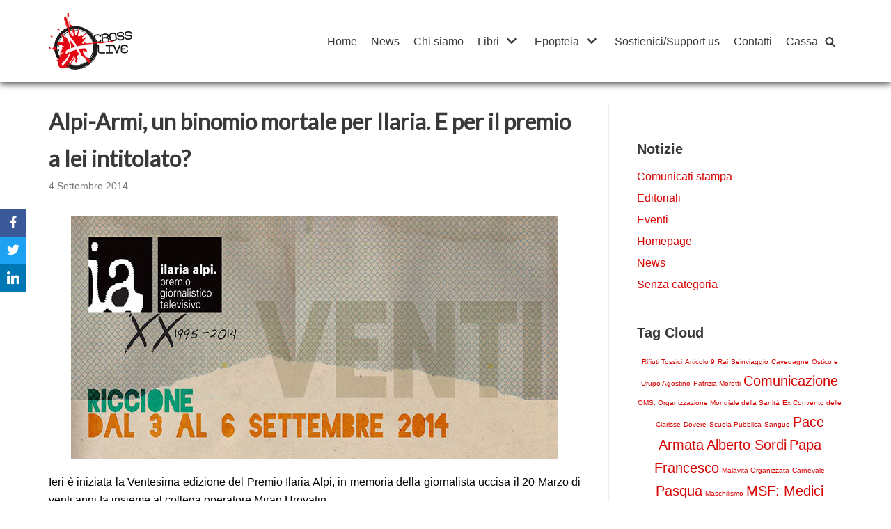

--- FILE ---
content_type: text/html; charset=UTF-8
request_url: https://www.acrossalive.com/2014/09/alpi-armi-un-binomio-mortale-per-ilaria-ma-non-per-il-premio-a-lei-intitolato/
body_size: 15290
content:
<!DOCTYPE html>
<html lang="it-IT">

<head>
	
	<meta charset="UTF-8">
	<meta name="viewport" content="width=device-width, initial-scale=1, minimum-scale=1">
	<link rel="profile" href="https://gmpg.org/xfn/11">
			<link rel="pingback" href="https://www.acrossalive.com/xmlrpc.php">
		<title>Alpi-Armi, un binomio mortale per Ilaria. E per il premio a lei intitolato? &#8211; AcrossAlive</title>
<meta name='robots' content='max-image-preview:large' />
<link rel='dns-prefetch' href='//fonts.googleapis.com' />
<link rel='dns-prefetch' href='//s.w.org' />
<link rel="alternate" type="application/rss+xml" title="AcrossAlive &raquo; Feed" href="https://www.acrossalive.com/feed/" />
<link rel="alternate" type="application/rss+xml" title="AcrossAlive &raquo; Feed dei commenti" href="https://www.acrossalive.com/comments/feed/" />
<link rel="alternate" type="application/rss+xml" title="AcrossAlive &raquo; Alpi-Armi, un binomio mortale per Ilaria. E per il premio a lei intitolato? Feed dei commenti" href="https://www.acrossalive.com/2014/09/alpi-armi-un-binomio-mortale-per-ilaria-ma-non-per-il-premio-a-lei-intitolato/feed/" />
<script type="text/javascript">
window._wpemojiSettings = {"baseUrl":"https:\/\/s.w.org\/images\/core\/emoji\/14.0.0\/72x72\/","ext":".png","svgUrl":"https:\/\/s.w.org\/images\/core\/emoji\/14.0.0\/svg\/","svgExt":".svg","source":{"concatemoji":"https:\/\/www.acrossalive.com\/wp-includes\/js\/wp-emoji-release.min.js?ver=6.0.11"}};
/*! This file is auto-generated */
!function(e,a,t){var n,r,o,i=a.createElement("canvas"),p=i.getContext&&i.getContext("2d");function s(e,t){var a=String.fromCharCode,e=(p.clearRect(0,0,i.width,i.height),p.fillText(a.apply(this,e),0,0),i.toDataURL());return p.clearRect(0,0,i.width,i.height),p.fillText(a.apply(this,t),0,0),e===i.toDataURL()}function c(e){var t=a.createElement("script");t.src=e,t.defer=t.type="text/javascript",a.getElementsByTagName("head")[0].appendChild(t)}for(o=Array("flag","emoji"),t.supports={everything:!0,everythingExceptFlag:!0},r=0;r<o.length;r++)t.supports[o[r]]=function(e){if(!p||!p.fillText)return!1;switch(p.textBaseline="top",p.font="600 32px Arial",e){case"flag":return s([127987,65039,8205,9895,65039],[127987,65039,8203,9895,65039])?!1:!s([55356,56826,55356,56819],[55356,56826,8203,55356,56819])&&!s([55356,57332,56128,56423,56128,56418,56128,56421,56128,56430,56128,56423,56128,56447],[55356,57332,8203,56128,56423,8203,56128,56418,8203,56128,56421,8203,56128,56430,8203,56128,56423,8203,56128,56447]);case"emoji":return!s([129777,127995,8205,129778,127999],[129777,127995,8203,129778,127999])}return!1}(o[r]),t.supports.everything=t.supports.everything&&t.supports[o[r]],"flag"!==o[r]&&(t.supports.everythingExceptFlag=t.supports.everythingExceptFlag&&t.supports[o[r]]);t.supports.everythingExceptFlag=t.supports.everythingExceptFlag&&!t.supports.flag,t.DOMReady=!1,t.readyCallback=function(){t.DOMReady=!0},t.supports.everything||(n=function(){t.readyCallback()},a.addEventListener?(a.addEventListener("DOMContentLoaded",n,!1),e.addEventListener("load",n,!1)):(e.attachEvent("onload",n),a.attachEvent("onreadystatechange",function(){"complete"===a.readyState&&t.readyCallback()})),(e=t.source||{}).concatemoji?c(e.concatemoji):e.wpemoji&&e.twemoji&&(c(e.twemoji),c(e.wpemoji)))}(window,document,window._wpemojiSettings);
</script>
<style type="text/css">
img.wp-smiley,
img.emoji {
	display: inline !important;
	border: none !important;
	box-shadow: none !important;
	height: 1em !important;
	width: 1em !important;
	margin: 0 0.07em !important;
	vertical-align: -0.1em !important;
	background: none !important;
	padding: 0 !important;
}
</style>
	<link rel='stylesheet' id='sbi_styles-css'  href='https://www.acrossalive.com/wp-content/plugins/instagram-feed/css/sbi-styles.min.css?ver=6.0.6' type='text/css' media='all' />
<link rel='stylesheet' id='wp-block-library-css'  href='https://www.acrossalive.com/wp-includes/css/dist/block-library/style.min.css?ver=6.0.11' type='text/css' media='all' />
<link rel='stylesheet' id='otter-blocks-css'  href='https://www.acrossalive.com/wp-content/plugins/otter-blocks/build/blocks/blocks.css?ver=a047f856f29bb149cfecb3cc131450da' type='text/css' media='all' />
<style id='global-styles-inline-css' type='text/css'>
body{--wp--preset--color--black: #000000;--wp--preset--color--cyan-bluish-gray: #abb8c3;--wp--preset--color--white: #ffffff;--wp--preset--color--pale-pink: #f78da7;--wp--preset--color--vivid-red: #cf2e2e;--wp--preset--color--luminous-vivid-orange: #ff6900;--wp--preset--color--luminous-vivid-amber: #fcb900;--wp--preset--color--light-green-cyan: #7bdcb5;--wp--preset--color--vivid-green-cyan: #00d084;--wp--preset--color--pale-cyan-blue: #8ed1fc;--wp--preset--color--vivid-cyan-blue: #0693e3;--wp--preset--color--vivid-purple: #9b51e0;--wp--preset--color--neve-link-color: var(--nv-primary-accent);--wp--preset--color--neve-link-hover-color: var(--nv-secondary-accent);--wp--preset--color--nv-site-bg: var(--nv-site-bg);--wp--preset--color--nv-light-bg: var(--nv-light-bg);--wp--preset--color--nv-dark-bg: var(--nv-dark-bg);--wp--preset--color--neve-text-color: var(--nv-text-color);--wp--preset--color--nv-text-dark-bg: var(--nv-text-dark-bg);--wp--preset--color--nv-c-1: var(--nv-c-1);--wp--preset--color--nv-c-2: var(--nv-c-2);--wp--preset--gradient--vivid-cyan-blue-to-vivid-purple: linear-gradient(135deg,rgba(6,147,227,1) 0%,rgb(155,81,224) 100%);--wp--preset--gradient--light-green-cyan-to-vivid-green-cyan: linear-gradient(135deg,rgb(122,220,180) 0%,rgb(0,208,130) 100%);--wp--preset--gradient--luminous-vivid-amber-to-luminous-vivid-orange: linear-gradient(135deg,rgba(252,185,0,1) 0%,rgba(255,105,0,1) 100%);--wp--preset--gradient--luminous-vivid-orange-to-vivid-red: linear-gradient(135deg,rgba(255,105,0,1) 0%,rgb(207,46,46) 100%);--wp--preset--gradient--very-light-gray-to-cyan-bluish-gray: linear-gradient(135deg,rgb(238,238,238) 0%,rgb(169,184,195) 100%);--wp--preset--gradient--cool-to-warm-spectrum: linear-gradient(135deg,rgb(74,234,220) 0%,rgb(151,120,209) 20%,rgb(207,42,186) 40%,rgb(238,44,130) 60%,rgb(251,105,98) 80%,rgb(254,248,76) 100%);--wp--preset--gradient--blush-light-purple: linear-gradient(135deg,rgb(255,206,236) 0%,rgb(152,150,240) 100%);--wp--preset--gradient--blush-bordeaux: linear-gradient(135deg,rgb(254,205,165) 0%,rgb(254,45,45) 50%,rgb(107,0,62) 100%);--wp--preset--gradient--luminous-dusk: linear-gradient(135deg,rgb(255,203,112) 0%,rgb(199,81,192) 50%,rgb(65,88,208) 100%);--wp--preset--gradient--pale-ocean: linear-gradient(135deg,rgb(255,245,203) 0%,rgb(182,227,212) 50%,rgb(51,167,181) 100%);--wp--preset--gradient--electric-grass: linear-gradient(135deg,rgb(202,248,128) 0%,rgb(113,206,126) 100%);--wp--preset--gradient--midnight: linear-gradient(135deg,rgb(2,3,129) 0%,rgb(40,116,252) 100%);--wp--preset--duotone--dark-grayscale: url('#wp-duotone-dark-grayscale');--wp--preset--duotone--grayscale: url('#wp-duotone-grayscale');--wp--preset--duotone--purple-yellow: url('#wp-duotone-purple-yellow');--wp--preset--duotone--blue-red: url('#wp-duotone-blue-red');--wp--preset--duotone--midnight: url('#wp-duotone-midnight');--wp--preset--duotone--magenta-yellow: url('#wp-duotone-magenta-yellow');--wp--preset--duotone--purple-green: url('#wp-duotone-purple-green');--wp--preset--duotone--blue-orange: url('#wp-duotone-blue-orange');--wp--preset--font-size--small: 13px;--wp--preset--font-size--medium: 20px;--wp--preset--font-size--large: 36px;--wp--preset--font-size--x-large: 42px;}.has-black-color{color: var(--wp--preset--color--black) !important;}.has-cyan-bluish-gray-color{color: var(--wp--preset--color--cyan-bluish-gray) !important;}.has-white-color{color: var(--wp--preset--color--white) !important;}.has-pale-pink-color{color: var(--wp--preset--color--pale-pink) !important;}.has-vivid-red-color{color: var(--wp--preset--color--vivid-red) !important;}.has-luminous-vivid-orange-color{color: var(--wp--preset--color--luminous-vivid-orange) !important;}.has-luminous-vivid-amber-color{color: var(--wp--preset--color--luminous-vivid-amber) !important;}.has-light-green-cyan-color{color: var(--wp--preset--color--light-green-cyan) !important;}.has-vivid-green-cyan-color{color: var(--wp--preset--color--vivid-green-cyan) !important;}.has-pale-cyan-blue-color{color: var(--wp--preset--color--pale-cyan-blue) !important;}.has-vivid-cyan-blue-color{color: var(--wp--preset--color--vivid-cyan-blue) !important;}.has-vivid-purple-color{color: var(--wp--preset--color--vivid-purple) !important;}.has-black-background-color{background-color: var(--wp--preset--color--black) !important;}.has-cyan-bluish-gray-background-color{background-color: var(--wp--preset--color--cyan-bluish-gray) !important;}.has-white-background-color{background-color: var(--wp--preset--color--white) !important;}.has-pale-pink-background-color{background-color: var(--wp--preset--color--pale-pink) !important;}.has-vivid-red-background-color{background-color: var(--wp--preset--color--vivid-red) !important;}.has-luminous-vivid-orange-background-color{background-color: var(--wp--preset--color--luminous-vivid-orange) !important;}.has-luminous-vivid-amber-background-color{background-color: var(--wp--preset--color--luminous-vivid-amber) !important;}.has-light-green-cyan-background-color{background-color: var(--wp--preset--color--light-green-cyan) !important;}.has-vivid-green-cyan-background-color{background-color: var(--wp--preset--color--vivid-green-cyan) !important;}.has-pale-cyan-blue-background-color{background-color: var(--wp--preset--color--pale-cyan-blue) !important;}.has-vivid-cyan-blue-background-color{background-color: var(--wp--preset--color--vivid-cyan-blue) !important;}.has-vivid-purple-background-color{background-color: var(--wp--preset--color--vivid-purple) !important;}.has-black-border-color{border-color: var(--wp--preset--color--black) !important;}.has-cyan-bluish-gray-border-color{border-color: var(--wp--preset--color--cyan-bluish-gray) !important;}.has-white-border-color{border-color: var(--wp--preset--color--white) !important;}.has-pale-pink-border-color{border-color: var(--wp--preset--color--pale-pink) !important;}.has-vivid-red-border-color{border-color: var(--wp--preset--color--vivid-red) !important;}.has-luminous-vivid-orange-border-color{border-color: var(--wp--preset--color--luminous-vivid-orange) !important;}.has-luminous-vivid-amber-border-color{border-color: var(--wp--preset--color--luminous-vivid-amber) !important;}.has-light-green-cyan-border-color{border-color: var(--wp--preset--color--light-green-cyan) !important;}.has-vivid-green-cyan-border-color{border-color: var(--wp--preset--color--vivid-green-cyan) !important;}.has-pale-cyan-blue-border-color{border-color: var(--wp--preset--color--pale-cyan-blue) !important;}.has-vivid-cyan-blue-border-color{border-color: var(--wp--preset--color--vivid-cyan-blue) !important;}.has-vivid-purple-border-color{border-color: var(--wp--preset--color--vivid-purple) !important;}.has-vivid-cyan-blue-to-vivid-purple-gradient-background{background: var(--wp--preset--gradient--vivid-cyan-blue-to-vivid-purple) !important;}.has-light-green-cyan-to-vivid-green-cyan-gradient-background{background: var(--wp--preset--gradient--light-green-cyan-to-vivid-green-cyan) !important;}.has-luminous-vivid-amber-to-luminous-vivid-orange-gradient-background{background: var(--wp--preset--gradient--luminous-vivid-amber-to-luminous-vivid-orange) !important;}.has-luminous-vivid-orange-to-vivid-red-gradient-background{background: var(--wp--preset--gradient--luminous-vivid-orange-to-vivid-red) !important;}.has-very-light-gray-to-cyan-bluish-gray-gradient-background{background: var(--wp--preset--gradient--very-light-gray-to-cyan-bluish-gray) !important;}.has-cool-to-warm-spectrum-gradient-background{background: var(--wp--preset--gradient--cool-to-warm-spectrum) !important;}.has-blush-light-purple-gradient-background{background: var(--wp--preset--gradient--blush-light-purple) !important;}.has-blush-bordeaux-gradient-background{background: var(--wp--preset--gradient--blush-bordeaux) !important;}.has-luminous-dusk-gradient-background{background: var(--wp--preset--gradient--luminous-dusk) !important;}.has-pale-ocean-gradient-background{background: var(--wp--preset--gradient--pale-ocean) !important;}.has-electric-grass-gradient-background{background: var(--wp--preset--gradient--electric-grass) !important;}.has-midnight-gradient-background{background: var(--wp--preset--gradient--midnight) !important;}.has-small-font-size{font-size: var(--wp--preset--font-size--small) !important;}.has-medium-font-size{font-size: var(--wp--preset--font-size--medium) !important;}.has-large-font-size{font-size: var(--wp--preset--font-size--large) !important;}.has-x-large-font-size{font-size: var(--wp--preset--font-size--x-large) !important;}
</style>
<link rel='stylesheet' id='obfx-module-pub-css-social-sharing-module-0-css'  href='https://www.acrossalive.com/wp-content/plugins/themeisle-companion/obfx_modules/social-sharing/css/public.css?ver=2.10.13' type='text/css' media='all' />
<link rel='stylesheet' id='obfx-module-pub-css-social-sharing-module-1-css'  href='https://www.acrossalive.com/wp-content/plugins/themeisle-companion/obfx_modules/social-sharing/css/vendor/socicon/socicon.css?ver=2.10.13' type='text/css' media='all' />
<link rel='stylesheet' id='widgetopts-styles-css'  href='https://www.acrossalive.com/wp-content/plugins/widget-options/assets/css/widget-options.css' type='text/css' media='all' />
<link rel='stylesheet' id='wpt-twitter-feed-css'  href='https://www.acrossalive.com/wp-content/plugins/wp-to-twitter/css/twitter-feed.css?ver=6.0.11' type='text/css' media='all' />
<link rel='stylesheet' id='neve-easy-digital-downloads-css'  href='https://www.acrossalive.com/wp-content/themes/neve/assets/css/easy-digital-downloads.min.css?ver=3.3.2' type='text/css' media='all' />
<link rel='stylesheet' id='neve-style-css'  href='https://www.acrossalive.com/wp-content/themes/neve/assets/css/style-legacy.min.css?ver=3.3.2' type='text/css' media='all' />
<style id='neve-style-inline-css' type='text/css'>
.header-menu-sidebar-inner li.menu-item-nav-search { display: none; }
		[data-row-id] .row { display: flex !important; align-items: center; flex-wrap: unset;}
		@media (max-width: 960px) { .footer--row .row { flex-direction: column; } }
.nv-meta-list li.meta:not(:last-child):after { content:"/" }.nv-meta-list .no-mobile{
			display:none;
		}.nv-meta-list li.last::after{
			content: ""!important;
		}@media (min-width: 769px) {
			.nv-meta-list .no-mobile {
				display: inline-block;
			}
			.nv-meta-list li.last:not(:last-child)::after {
		 		content: "/" !important;
			}
		}
 .container{ max-width: 748px; } .has-neve-button-color-color{ color: #d80303!important; } .has-neve-button-color-background-color{ background-color: #d80303!important; } .single-post-container .alignfull > [class*="__inner-container"], .single-post-container .alignwide > [class*="__inner-container"]{ max-width:718px } .button.button-primary, button, input[type=button], .btn, input[type="submit"], /* Buttons in navigation */ ul[id^="nv-primary-navigation"] li.button.button-primary > a, .menu li.button.button-primary > a, .wp-block-button.is-style-primary .wp-block-button__link, .wc-block-grid .wp-block-button .wp-block-button__link, form input[type="submit"], form button[type="submit"]{ background-color: #d80303;color: #ffffff;border-radius:3px 3px 3px 3px;border:none;border-width:1px 1px 1px 1px; } .button.button-primary:hover, ul[id^="nv-primary-navigation"] li.button.button-primary > a:hover, .menu li.button.button-primary > a:hover, .wp-block-button.is-style-primary .wp-block-button__link:hover, .wc-block-grid .wp-block-button .wp-block-button__link:hover, form input[type="submit"]:hover, form button[type="submit"]:hover{ background-color: #0366d6;color: #ffffff; } .button.button-secondary:not(.secondary-default), .wp-block-button.is-style-secondary .wp-block-button__link{ background-color: var(--nv-primary-accent);color: #ffffff;border-radius:3px 3px 3px 3px;border:none;border-width:1px 1px 1px 1px; } .button.button-secondary.secondary-default{ background-color: var(--nv-primary-accent);color: #ffffff;border-radius:3px 3px 3px 3px;border:none;border-width:1px 1px 1px 1px; } .button.button-secondary:not(.secondary-default):hover, .wp-block-button.is-style-secondary .wp-block-button__link:hover{ background-color: var(--nv-primary-accent);color: #ffffff; } .button.button-secondary.secondary-default:hover{ background-color: var(--nv-primary-accent);color: #ffffff; } body, .site-title{ font-family: Lucida Sans Unicode, Lucida Grande, sans-serif, var(--nv-fallback-ff); } h1, .single h1.entry-title{ font-family: Lato, var(--nv-fallback-ff); } h2{ font-family: Lato, var(--nv-fallback-ff); } h3, .woocommerce-checkout h3{ font-family: Lato, var(--nv-fallback-ff); } h4{ font-family: Lato, var(--nv-fallback-ff); } h5{ font-family: Lato, var(--nv-fallback-ff); } h6{ font-family: Lato, var(--nv-fallback-ff); } form input:read-write, form textarea, form select, form select option, form.wp-block-search input.wp-block-search__input, .widget select{ color: var(--nv-text-color); font-family: Lucida Sans Unicode, Lucida Grande, sans-serif, var(--nv-fallback-ff); } form.search-form input:read-write{ padding-right:45px !important; font-family: Lucida Sans Unicode, Lucida Grande, sans-serif, var(--nv-fallback-ff); } .global-styled{ --bgcolor: var(--nv-site-bg); } .header-main-inner,.header-main-inner a:not(.button),.header-main-inner .navbar-toggle{ color: var(--nv-text-color); } .header-main-inner .nv-icon svg,.header-main-inner .nv-contact-list svg{ fill: var(--nv-text-color); } .header-main-inner .icon-bar{ background-color: var(--nv-text-color); } .hfg_header .header-main-inner .nav-ul .sub-menu{ background-color: var(--nv-site-bg); } .hfg_header .header-main-inner{ background-color: var(--nv-site-bg); } .header-menu-sidebar .header-menu-sidebar-bg,.header-menu-sidebar .header-menu-sidebar-bg a:not(.button),.header-menu-sidebar .header-menu-sidebar-bg .navbar-toggle{ color: var(--nv-text-color); } .header-menu-sidebar .header-menu-sidebar-bg .nv-icon svg,.header-menu-sidebar .header-menu-sidebar-bg .nv-contact-list svg{ fill: var(--nv-text-color); } .header-menu-sidebar .header-menu-sidebar-bg .icon-bar{ background-color: var(--nv-text-color); } .hfg_header .header-menu-sidebar .header-menu-sidebar-bg .nav-ul .sub-menu{ background-color: var(--nv-site-bg); } .hfg_header .header-menu-sidebar .header-menu-sidebar-bg{ background-color: var(--nv-site-bg); } .header-menu-sidebar{ width: 360px; } .builder-item--logo .site-logo img{ max-width: 120px; } .builder-item--logo .site-logo{ padding:10px 0px 10px 0px; } .builder-item--logo{ margin:0px 0px 0px 0px; } .builder-item--nav-icon .navbar-toggle{ padding:10px 15px 10px 15px; } .builder-item--nav-icon{ margin:0px 0px 0px 0px; } .builder-item--primary-menu .nav-menu-primary > .nav-ul li:not(.woocommerce-mini-cart-item) > a,.builder-item--primary-menu .nav-menu-primary > .nav-ul .has-caret > a,.builder-item--primary-menu .nav-menu-primary > .nav-ul .neve-mm-heading span,.builder-item--primary-menu .nav-menu-primary > .nav-ul .has-caret{ color: var(--nv-text-color); } .builder-item--primary-menu .nav-menu-primary > .nav-ul li:not(.woocommerce-mini-cart-item) > a:after,.builder-item--primary-menu .nav-menu-primary > .nav-ul li > .has-caret > a:after{ background-color: #d80303; } .builder-item--primary-menu .nav-menu-primary > .nav-ul li:not(.woocommerce-mini-cart-item):hover > a,.builder-item--primary-menu .nav-menu-primary > .nav-ul li:hover > .has-caret > a,.builder-item--primary-menu .nav-menu-primary > .nav-ul li:hover > .has-caret{ color: #d80303; } .builder-item--primary-menu .nav-menu-primary > .nav-ul li:hover > .has-caret svg{ fill: #d80303; } .builder-item--primary-menu .nav-menu-primary > .nav-ul li.current-menu-item > a,.builder-item--primary-menu .nav-menu-primary > .nav-ul li.current_page_item > a,.builder-item--primary-menu .nav-menu-primary > .nav-ul li.current_page_item > .has-caret > a{ color: #d80303; } .builder-item--primary-menu .nav-menu-primary > .nav-ul li.current-menu-item > .has-caret svg{ fill: #d80303; } .builder-item--primary-menu .nav-ul > li:not(:last-of-type){ margin-right:20px; } .builder-item--primary-menu .style-full-height .nav-ul li:not(.menu-item-nav-search):not(.menu-item-nav-cart):hover > a:after{ width: calc(100% + 20px); } .builder-item--primary-menu .nav-ul li a, .builder-item--primary-menu .neve-mm-heading span{ min-height: 25px; } .builder-item--primary-menu{ font-size: 1em; line-height: 1.6em; letter-spacing: 0px; font-weight: 500; text-transform: none;padding:0px 0px 0px 0px;margin:0px 0px 0px 0px; } .builder-item--primary-menu svg{ width: 1em;height: 1em; } .builder-item--header_search > .search-field form input[type=submit],.builder-item--header_search > .search-field form .nv-search-icon-wrap{ width: 14px; } .builder-item--header_search > .search-field form input[type=search]{ height: 40px; font-size: 14px;padding-right:45px;border-width:1px 1px 1px 1px;border-radius:1px 1px 1px 1px; } .builder-item--header_search > .search-field form .nv-search-icon-wrap .nv-icon svg{ width: 14px;height: 14px; } .builder-item--header_search > .search-field form{ padding:0px 0px 0px 0px; } .builder-item--header_search{ margin:0px 0px 0px 0px; } .builder-item--header_search_responsive a.nv-search.nv-icon > svg{ width: 15px;height: 15px; } .builder-item--header_search_responsive input[type=submit],.builder-item--header_search_responsive .nv-search-icon-wrap{ width: 14px; } .builder-item--header_search_responsive .nv-nav-search .search-form input[type=search]{ height: 40px; font-size: 14px;padding-right:50px;border-width:1px 1px 1px 1px;border-radius:1px 1px 1px 1px; } .builder-item--header_search_responsive .nv-search-icon-wrap .nv-icon svg{ width: 14px;height: 14px; } .builder-item--header_search_responsive .close-responsive-search svg{ width: 14px;height: 14px; } .builder-item--header_search_responsive{ padding:0px 10px 0px 10px;margin:0px 0px 0px 0px; } .footer-top-inner{ background-color: #181818; } .footer-top-inner,.footer-top-inner a:not(.button),.footer-top-inner .navbar-toggle{ color: #ffffff; } .footer-top-inner .nv-icon svg,.footer-top-inner .nv-contact-list svg{ fill: #ffffff; } .footer-top-inner .icon-bar{ background-color: #ffffff; } .footer-top-inner .nav-ul .sub-menu{ background-color: #181818; } .footer-bottom-inner{ background-color: #8c1010; } .footer-bottom-inner,.footer-bottom-inner a:not(.button),.footer-bottom-inner .navbar-toggle{ color: #ffffff; } .footer-bottom-inner .nv-icon svg,.footer-bottom-inner .nv-contact-list svg{ fill: #ffffff; } .footer-bottom-inner .icon-bar{ background-color: #ffffff; } .footer-bottom-inner .nav-ul .sub-menu{ background-color: #8c1010; } .builder-item--footer-one-widgets{ padding:0px 0px 0px 0px;margin:0px 0px 0px 0px; } .builder-item--footer-two-widgets{ padding:0px 0px 0px 0px;margin:0px 0px 0px 0px; } .builder-item--footer-three-widgets{ padding:0px 0px 0px 0px;margin:0px 0px 0px 0px; } .builder-item--footer-four-widgets{ padding:0px 0px 0px 0px;margin:0px 0px 0px 0px; } @media(min-width: 576px){ .container{ max-width: 992px; } .single-post-container .alignfull > [class*="__inner-container"], .single-post-container .alignwide > [class*="__inner-container"]{ max-width:962px } .header-menu-sidebar{ width: 360px; } .builder-item--logo .site-logo img{ max-width: 120px; } .builder-item--logo .site-logo{ padding:10px 0px 10px 0px; } .builder-item--logo{ margin:0px 0px 0px 0px; } .builder-item--nav-icon .navbar-toggle{ padding:10px 15px 10px 15px; } .builder-item--nav-icon{ margin:0px 0px 0px 0px; } .builder-item--primary-menu .nav-ul > li:not(:last-of-type){ margin-right:20px; } .builder-item--primary-menu .style-full-height .nav-ul li:not(.menu-item-nav-search):not(.menu-item-nav-cart):hover > a:after{ width: calc(100% + 20px); } .builder-item--primary-menu .nav-ul li a, .builder-item--primary-menu .neve-mm-heading span{ min-height: 25px; } .builder-item--primary-menu{ font-size: 1em; line-height: 1.6em; letter-spacing: 0px;padding:0px 0px 0px 0px;margin:0px 0px 0px 0px; } .builder-item--primary-menu svg{ width: 1em;height: 1em; } .builder-item--header_search > .search-field form input[type=submit],.builder-item--header_search > .search-field form .nv-search-icon-wrap{ width: 14px; } .builder-item--header_search > .search-field form input[type=search]{ height: 40px; font-size: 14px;padding-right:45px;border-width:1px 1px 1px 1px;border-radius:1px 1px 1px 1px; } .builder-item--header_search > .search-field form .nv-search-icon-wrap .nv-icon svg{ width: 14px;height: 14px; } .builder-item--header_search > .search-field form{ padding:0px 0px 0px 0px; } .builder-item--header_search{ margin:0px 0px 0px 0px; } .builder-item--header_search_responsive input[type=submit],.builder-item--header_search_responsive .nv-search-icon-wrap{ width: 14px; } .builder-item--header_search_responsive .nv-nav-search .search-form input[type=search]{ height: 40px; font-size: 14px;padding-right:50px;border-width:1px 1px 1px 1px;border-radius:1px 1px 1px 1px; } .builder-item--header_search_responsive .nv-search-icon-wrap .nv-icon svg{ width: 14px;height: 14px; } .builder-item--header_search_responsive .close-responsive-search svg{ width: 14px;height: 14px; } .builder-item--header_search_responsive{ padding:0px 10px 0px 10px;margin:0px 0px 0px 0px; } .builder-item--footer-one-widgets{ padding:0px 0px 0px 0px;margin:0px 0px 0px 0px; } .builder-item--footer-two-widgets{ padding:0px 0px 0px 0px;margin:0px 0px 0px 0px; } .builder-item--footer-three-widgets{ padding:0px 0px 0px 0px;margin:0px 0px 0px 0px; } .builder-item--footer-four-widgets{ padding:0px 0px 0px 0px;margin:0px 0px 0px 0px; } }@media(min-width: 960px){ .container{ max-width: 1170px; } body:not(.single):not(.archive):not(.blog):not(.search):not(.error404) .neve-main > .container .col, body.post-type-archive-course .neve-main > .container .col, body.post-type-archive-llms_membership .neve-main > .container .col{ max-width: 70%; } body:not(.single):not(.archive):not(.blog):not(.search):not(.error404) .nv-sidebar-wrap, body.post-type-archive-course .nv-sidebar-wrap, body.post-type-archive-llms_membership .nv-sidebar-wrap{ max-width: 30%; } .neve-main > .archive-container .nv-index-posts.col{ max-width: 70%; } .neve-main > .archive-container .nv-sidebar-wrap{ max-width: 30%; } .neve-main > .single-post-container .nv-single-post-wrap.col{ max-width: 70%; } .single-post-container .alignfull > [class*="__inner-container"], .single-post-container .alignwide > [class*="__inner-container"]{ max-width:789px } .container-fluid.single-post-container .alignfull > [class*="__inner-container"], .container-fluid.single-post-container .alignwide > [class*="__inner-container"]{ max-width:calc(70% + 15px) } .neve-main > .single-post-container .nv-sidebar-wrap{ max-width: 30%; } .header-menu-sidebar{ width: 360px; } .builder-item--logo .site-logo img{ max-width: 120px; } .builder-item--logo .site-logo{ padding:10px 0px 10px 0px; } .builder-item--logo{ margin:0px 0px 0px 0px; } .builder-item--nav-icon .navbar-toggle{ padding:10px 15px 10px 15px; } .builder-item--nav-icon{ margin:0px 0px 0px 0px; } .builder-item--primary-menu .nav-ul > li:not(:last-of-type){ margin-right:20px; } .builder-item--primary-menu .style-full-height .nav-ul li:not(.menu-item-nav-search):not(.menu-item-nav-cart) > a:after{ left:-10px;right:-10px } .builder-item--primary-menu .style-full-height .nav-ul li:not(.menu-item-nav-search):not(.menu-item-nav-cart):hover > a:after{ width: calc(100% + 20px); } .builder-item--primary-menu .nav-ul li a, .builder-item--primary-menu .neve-mm-heading span{ min-height: 25px; } .builder-item--primary-menu{ font-size: 1em; line-height: 1.6em; letter-spacing: 0px;padding:0px 0px 0px 0px;margin:0px 0px 0px 0px; } .builder-item--primary-menu svg{ width: 1em;height: 1em; } .builder-item--header_search > .search-field form input[type=submit],.builder-item--header_search > .search-field form .nv-search-icon-wrap{ width: 14px; } .builder-item--header_search > .search-field form input[type=search]{ height: 40px; font-size: 14px;padding-right:45px;border-width:1px 1px 1px 1px;border-radius:1px 1px 1px 1px; } .builder-item--header_search > .search-field form .nv-search-icon-wrap .nv-icon svg{ width: 14px;height: 14px; } .builder-item--header_search > .search-field form{ padding:0px 0px 0px 0px; } .builder-item--header_search{ margin:0px 0px 0px 0px; } .builder-item--header_search_responsive input[type=submit],.builder-item--header_search_responsive .nv-search-icon-wrap{ width: 14px; } .builder-item--header_search_responsive .nv-nav-search .search-form input[type=search]{ height: 40px; font-size: 14px;padding-right:50px;border-width:1px 1px 1px 1px;border-radius:1px 1px 1px 1px; } .builder-item--header_search_responsive .nv-search-icon-wrap .nv-icon svg{ width: 14px;height: 14px; } .builder-item--header_search_responsive .close-responsive-search svg{ width: 14px;height: 14px; } .builder-item--header_search_responsive{ padding:0px 10px 0px 10px;margin:0px 0px 0px 0px; } .builder-item--footer-one-widgets{ padding:0px 0px 0px 0px;margin:40px 0px 40px 0px; } .builder-item--footer-two-widgets{ padding:0px 0px 0px 0px;margin:40px 0px 40px 0px; } .builder-item--footer-three-widgets{ padding:0px 0px 0px 0px;margin:40px 0px 40px 0px; } .builder-item--footer-four-widgets{ padding:0px 0px 0px 0px;margin:10px 0px 10px 0px; } }:root{--nv-primary-accent:#d80303;--nv-secondary-accent:#970303;--nv-site-bg:#ffffff;--nv-light-bg:#ededed;--nv-dark-bg:#14171c;--nv-text-color:#393939;--nv-text-dark-bg:#ffffff;--nv-c-1:#77b978;--nv-c-2:#f37262;--nv-fallback-ff:Arial, Helvetica, sans-serif;}
</style>
<link rel='stylesheet' id='newsletter-css'  href='https://www.acrossalive.com/wp-content/plugins/newsletter/style.css?ver=7.5.0' type='text/css' media='all' />
<link rel='stylesheet' id='neve-child-style-css'  href='https://www.acrossalive.com/wp-content/themes/neve-acrossalive/css/style.css?ver=3.3.2' type='text/css' media='all' />
<link rel='stylesheet' id='neve-google-font-lato-css'  href='//fonts.googleapis.com/css?family=Lato%3A400&#038;display=swap&#038;ver=3.3.2' type='text/css' media='all' />
<script type='text/javascript' src='https://www.acrossalive.com/wp-includes/js/jquery/jquery.min.js?ver=3.6.0' id='jquery-core-js'></script>
<script type='text/javascript' src='https://www.acrossalive.com/wp-includes/js/jquery/jquery-migrate.min.js?ver=3.3.2' id='jquery-migrate-js'></script>
<link rel="https://api.w.org/" href="https://www.acrossalive.com/wp-json/" /><link rel="alternate" type="application/json" href="https://www.acrossalive.com/wp-json/wp/v2/posts/2480" /><link rel="EditURI" type="application/rsd+xml" title="RSD" href="https://www.acrossalive.com/xmlrpc.php?rsd" />
<link rel="wlwmanifest" type="application/wlwmanifest+xml" href="https://www.acrossalive.com/wp-includes/wlwmanifest.xml" /> 
<meta name="generator" content="WordPress 6.0.11" />
<link rel="canonical" href="https://www.acrossalive.com/2014/09/alpi-armi-un-binomio-mortale-per-ilaria-ma-non-per-il-premio-a-lei-intitolato/" />
<link rel='shortlink' href='https://www.acrossalive.com/?p=2480' />
<link rel="alternate" type="application/json+oembed" href="https://www.acrossalive.com/wp-json/oembed/1.0/embed?url=https%3A%2F%2Fwww.acrossalive.com%2F2014%2F09%2Falpi-armi-un-binomio-mortale-per-ilaria-ma-non-per-il-premio-a-lei-intitolato%2F" />
<link rel="alternate" type="text/xml+oembed" href="https://www.acrossalive.com/wp-json/oembed/1.0/embed?url=https%3A%2F%2Fwww.acrossalive.com%2F2014%2F09%2Falpi-armi-un-binomio-mortale-per-ilaria-ma-non-per-il-premio-a-lei-intitolato%2F&#038;format=xml" />
<meta name="generator" content="Easy Digital Downloads v3.0.1" />

	</head>

<body data-rsssl=1  class="post-template-default single single-post postid-2480 single-format-standard wp-custom-logo  nv-sidebar-right menu_sidebar_slide_left" id="neve_body"  >
<svg xmlns="http://www.w3.org/2000/svg" viewBox="0 0 0 0" width="0" height="0" focusable="false" role="none" style="visibility: hidden; position: absolute; left: -9999px; overflow: hidden;" ><defs><filter id="wp-duotone-dark-grayscale"><feColorMatrix color-interpolation-filters="sRGB" type="matrix" values=" .299 .587 .114 0 0 .299 .587 .114 0 0 .299 .587 .114 0 0 .299 .587 .114 0 0 " /><feComponentTransfer color-interpolation-filters="sRGB" ><feFuncR type="table" tableValues="0 0.49803921568627" /><feFuncG type="table" tableValues="0 0.49803921568627" /><feFuncB type="table" tableValues="0 0.49803921568627" /><feFuncA type="table" tableValues="1 1" /></feComponentTransfer><feComposite in2="SourceGraphic" operator="in" /></filter></defs></svg><svg xmlns="http://www.w3.org/2000/svg" viewBox="0 0 0 0" width="0" height="0" focusable="false" role="none" style="visibility: hidden; position: absolute; left: -9999px; overflow: hidden;" ><defs><filter id="wp-duotone-grayscale"><feColorMatrix color-interpolation-filters="sRGB" type="matrix" values=" .299 .587 .114 0 0 .299 .587 .114 0 0 .299 .587 .114 0 0 .299 .587 .114 0 0 " /><feComponentTransfer color-interpolation-filters="sRGB" ><feFuncR type="table" tableValues="0 1" /><feFuncG type="table" tableValues="0 1" /><feFuncB type="table" tableValues="0 1" /><feFuncA type="table" tableValues="1 1" /></feComponentTransfer><feComposite in2="SourceGraphic" operator="in" /></filter></defs></svg><svg xmlns="http://www.w3.org/2000/svg" viewBox="0 0 0 0" width="0" height="0" focusable="false" role="none" style="visibility: hidden; position: absolute; left: -9999px; overflow: hidden;" ><defs><filter id="wp-duotone-purple-yellow"><feColorMatrix color-interpolation-filters="sRGB" type="matrix" values=" .299 .587 .114 0 0 .299 .587 .114 0 0 .299 .587 .114 0 0 .299 .587 .114 0 0 " /><feComponentTransfer color-interpolation-filters="sRGB" ><feFuncR type="table" tableValues="0.54901960784314 0.98823529411765" /><feFuncG type="table" tableValues="0 1" /><feFuncB type="table" tableValues="0.71764705882353 0.25490196078431" /><feFuncA type="table" tableValues="1 1" /></feComponentTransfer><feComposite in2="SourceGraphic" operator="in" /></filter></defs></svg><svg xmlns="http://www.w3.org/2000/svg" viewBox="0 0 0 0" width="0" height="0" focusable="false" role="none" style="visibility: hidden; position: absolute; left: -9999px; overflow: hidden;" ><defs><filter id="wp-duotone-blue-red"><feColorMatrix color-interpolation-filters="sRGB" type="matrix" values=" .299 .587 .114 0 0 .299 .587 .114 0 0 .299 .587 .114 0 0 .299 .587 .114 0 0 " /><feComponentTransfer color-interpolation-filters="sRGB" ><feFuncR type="table" tableValues="0 1" /><feFuncG type="table" tableValues="0 0.27843137254902" /><feFuncB type="table" tableValues="0.5921568627451 0.27843137254902" /><feFuncA type="table" tableValues="1 1" /></feComponentTransfer><feComposite in2="SourceGraphic" operator="in" /></filter></defs></svg><svg xmlns="http://www.w3.org/2000/svg" viewBox="0 0 0 0" width="0" height="0" focusable="false" role="none" style="visibility: hidden; position: absolute; left: -9999px; overflow: hidden;" ><defs><filter id="wp-duotone-midnight"><feColorMatrix color-interpolation-filters="sRGB" type="matrix" values=" .299 .587 .114 0 0 .299 .587 .114 0 0 .299 .587 .114 0 0 .299 .587 .114 0 0 " /><feComponentTransfer color-interpolation-filters="sRGB" ><feFuncR type="table" tableValues="0 0" /><feFuncG type="table" tableValues="0 0.64705882352941" /><feFuncB type="table" tableValues="0 1" /><feFuncA type="table" tableValues="1 1" /></feComponentTransfer><feComposite in2="SourceGraphic" operator="in" /></filter></defs></svg><svg xmlns="http://www.w3.org/2000/svg" viewBox="0 0 0 0" width="0" height="0" focusable="false" role="none" style="visibility: hidden; position: absolute; left: -9999px; overflow: hidden;" ><defs><filter id="wp-duotone-magenta-yellow"><feColorMatrix color-interpolation-filters="sRGB" type="matrix" values=" .299 .587 .114 0 0 .299 .587 .114 0 0 .299 .587 .114 0 0 .299 .587 .114 0 0 " /><feComponentTransfer color-interpolation-filters="sRGB" ><feFuncR type="table" tableValues="0.78039215686275 1" /><feFuncG type="table" tableValues="0 0.94901960784314" /><feFuncB type="table" tableValues="0.35294117647059 0.47058823529412" /><feFuncA type="table" tableValues="1 1" /></feComponentTransfer><feComposite in2="SourceGraphic" operator="in" /></filter></defs></svg><svg xmlns="http://www.w3.org/2000/svg" viewBox="0 0 0 0" width="0" height="0" focusable="false" role="none" style="visibility: hidden; position: absolute; left: -9999px; overflow: hidden;" ><defs><filter id="wp-duotone-purple-green"><feColorMatrix color-interpolation-filters="sRGB" type="matrix" values=" .299 .587 .114 0 0 .299 .587 .114 0 0 .299 .587 .114 0 0 .299 .587 .114 0 0 " /><feComponentTransfer color-interpolation-filters="sRGB" ><feFuncR type="table" tableValues="0.65098039215686 0.40392156862745" /><feFuncG type="table" tableValues="0 1" /><feFuncB type="table" tableValues="0.44705882352941 0.4" /><feFuncA type="table" tableValues="1 1" /></feComponentTransfer><feComposite in2="SourceGraphic" operator="in" /></filter></defs></svg><svg xmlns="http://www.w3.org/2000/svg" viewBox="0 0 0 0" width="0" height="0" focusable="false" role="none" style="visibility: hidden; position: absolute; left: -9999px; overflow: hidden;" ><defs><filter id="wp-duotone-blue-orange"><feColorMatrix color-interpolation-filters="sRGB" type="matrix" values=" .299 .587 .114 0 0 .299 .587 .114 0 0 .299 .587 .114 0 0 .299 .587 .114 0 0 " /><feComponentTransfer color-interpolation-filters="sRGB" ><feFuncR type="table" tableValues="0.098039215686275 1" /><feFuncG type="table" tableValues="0 0.66274509803922" /><feFuncB type="table" tableValues="0.84705882352941 0.41960784313725" /><feFuncA type="table" tableValues="1 1" /></feComponentTransfer><feComposite in2="SourceGraphic" operator="in" /></filter></defs></svg><div class="wrapper">
	
	<header class="header"  >
		<a class="neve-skip-link show-on-focus" href="#content" >
			Vai al contenuto		</a>
		<div id="header-grid"  class="hfg_header site-header">
	
<nav class="header--row header-main hide-on-mobile hide-on-tablet layout-full-contained nv-navbar header--row"
	data-row-id="main" data-show-on="desktop">

	<div
		class="header--row-inner header-main-inner">
		<div class="container">
			<div
				class="row row--wrapper"
				data-section="hfg_header_layout_main" >
				<div class="builder-item hfg-item-first col-2 desktop-left"><div class="item--inner builder-item--logo"
		data-section="title_tagline"
		data-item-id="logo">
	
<div class="site-logo">
	<a class="brand" href="https://www.acrossalive.com/" title="AcrossAlive"
			aria-label="AcrossAlive"><img width="204" height="140" src="https://www.acrossalive.com/wp-content/uploads/2020/09/logo-across-alive.png" class="neve-site-logo skip-lazy" alt="" loading="lazy" data-variant="logo" /></a></div>

	</div>

</div><div class="builder-item has-nav hfg-item-last col-10 desktop-right hfg-is-group"><div class="item--inner builder-item--primary-menu has_menu"
		data-section="header_menu_primary"
		data-item-id="primary-menu">
	<div class="nv-nav-wrap">
	<div role="navigation" class="style-border-bottom nav-menu-primary"
			aria-label="Menu principale">

		<ul id="nv-primary-navigation-main" class="primary-menu-ul nav-ul"><li id="menu-item-3889" class="menu-item menu-item-type-post_type menu-item-object-page menu-item-home menu-item-3889"><a href="https://www.acrossalive.com/">Home</a></li>
<li id="menu-item-3890" class="menu-item menu-item-type-post_type menu-item-object-page current_page_parent menu-item-3890"><a href="https://www.acrossalive.com/news/">News</a></li>
<li id="menu-item-3740" class="menu-item menu-item-type-post_type menu-item-object-page menu-item-3740"><a href="https://www.acrossalive.com/chi-siamo/">Chi siamo</a></li>
<li id="menu-item-3735" class="menu-item menu-item-type-post_type menu-item-object-page menu-item-has-children menu-item-3735"><a href="https://www.acrossalive.com/i-libri-pubblicati-2/"><span class="menu-item-title-wrap dd-title">Libri</span><div tabindex="-1" class="caret-wrap 4"><span class="caret"><svg xmlns="http://www.w3.org/2000/svg" viewBox="0 0 448 512"><path d="M207.029 381.476L12.686 187.132c-9.373-9.373-9.373-24.569 0-33.941l22.667-22.667c9.357-9.357 24.522-9.375 33.901-.04L224 284.505l154.745-154.021c9.379-9.335 24.544-9.317 33.901.04l22.667 22.667c9.373 9.373 9.373 24.569 0 33.941L240.971 381.476c-9.373 9.372-24.569 9.372-33.942 0z"/></svg></span></div></a>
<ul class="sub-menu">
	<li id="menu-item-3736" class="menu-item menu-item-type-post_type menu-item-object-page menu-item-has-children menu-item-3736"><a href="https://www.acrossalive.com/i-libri-pubblicati-2/afagnistan-agfanistan-afganistan/"><span class="menu-item-title-wrap dd-title">Afagnistan Agfanistan Afganistan</span><div tabindex="-1" class="caret-wrap 5"><span class="caret"><svg xmlns="http://www.w3.org/2000/svg" viewBox="0 0 448 512"><path d="M207.029 381.476L12.686 187.132c-9.373-9.373-9.373-24.569 0-33.941l22.667-22.667c9.357-9.357 24.522-9.375 33.901-.04L224 284.505l154.745-154.021c9.379-9.335 24.544-9.317 33.901.04l22.667 22.667c9.373 9.373 9.373 24.569 0 33.941L240.971 381.476c-9.373 9.372-24.569 9.372-33.942 0z"/></svg></span></div></a>
	<ul class="sub-menu">
		<li id="menu-item-4464" class="menu-item menu-item-type-post_type menu-item-object-page menu-item-4464"><a href="https://www.acrossalive.com/i-libri-pubblicati-2/afagnistan-agfanistan-afganistan/librerie-che-ospitano-agfanistan-afagnistan-agfanistan/">Librerie che ospitano “Agfanistan Afagnistan Agfanistan”</a></li>
	</ul>
</li>
	<li id="menu-item-3737" class="menu-item menu-item-type-post_type menu-item-object-page menu-item-has-children menu-item-3737"><a href="https://www.acrossalive.com/i-libri-pubblicati-2/angeli-alle-fermate/"><span class="menu-item-title-wrap dd-title">Angeli alle Fermate</span><div tabindex="-1" class="caret-wrap 7"><span class="caret"><svg xmlns="http://www.w3.org/2000/svg" viewBox="0 0 448 512"><path d="M207.029 381.476L12.686 187.132c-9.373-9.373-9.373-24.569 0-33.941l22.667-22.667c9.357-9.357 24.522-9.375 33.901-.04L224 284.505l154.745-154.021c9.379-9.335 24.544-9.317 33.901.04l22.667 22.667c9.373 9.373 9.373 24.569 0 33.941L240.971 381.476c-9.373 9.372-24.569 9.372-33.942 0z"/></svg></span></div></a>
	<ul class="sub-menu">
		<li id="menu-item-4473" class="menu-item menu-item-type-post_type menu-item-object-page menu-item-4473"><a href="https://www.acrossalive.com/i-libri-pubblicati-2/angeli-alle-fermate/librerie-che-ospitano-angeli-alle-fermate/">Librerie che ospitano “Angeli alle fermate”</a></li>
	</ul>
</li>
	<li id="menu-item-3738" class="menu-item menu-item-type-post_type menu-item-object-page menu-item-has-children menu-item-3738"><a href="https://www.acrossalive.com/i-libri-pubblicati-2/quinto-dice/"><span class="menu-item-title-wrap dd-title">Quinto dice</span><div tabindex="-1" class="caret-wrap 9"><span class="caret"><svg xmlns="http://www.w3.org/2000/svg" viewBox="0 0 448 512"><path d="M207.029 381.476L12.686 187.132c-9.373-9.373-9.373-24.569 0-33.941l22.667-22.667c9.357-9.357 24.522-9.375 33.901-.04L224 284.505l154.745-154.021c9.379-9.335 24.544-9.317 33.901.04l22.667 22.667c9.373 9.373 9.373 24.569 0 33.941L240.971 381.476c-9.373 9.372-24.569 9.372-33.942 0z"/></svg></span></div></a>
	<ul class="sub-menu">
		<li id="menu-item-4481" class="menu-item menu-item-type-post_type menu-item-object-page menu-item-4481"><a href="https://www.acrossalive.com/i-libri-pubblicati-2/quinto-dice/scheda-spettacolo/librerie-che-ospitano-quinto-dice/">Librerie che ospitano “Quinto dice”</a></li>
	</ul>
</li>
	<li id="menu-item-3935" class="menu-item menu-item-type-post_type menu-item-object-page menu-item-has-children menu-item-3935"><a href="https://www.acrossalive.com/i-libri-pubblicati-2/senza-te-chi-sono-io-new/"><span class="menu-item-title-wrap dd-title">Senza te, chi sono io?</span><div tabindex="-1" class="caret-wrap 11"><span class="caret"><svg xmlns="http://www.w3.org/2000/svg" viewBox="0 0 448 512"><path d="M207.029 381.476L12.686 187.132c-9.373-9.373-9.373-24.569 0-33.941l22.667-22.667c9.357-9.357 24.522-9.375 33.901-.04L224 284.505l154.745-154.021c9.379-9.335 24.544-9.317 33.901.04l22.667 22.667c9.373 9.373 9.373 24.569 0 33.941L240.971 381.476c-9.373 9.372-24.569 9.372-33.942 0z"/></svg></span></div></a>
	<ul class="sub-menu">
		<li id="menu-item-4468" class="menu-item menu-item-type-post_type menu-item-object-page menu-item-4468"><a href="https://www.acrossalive.com/i-libri-pubblicati-2/senza-te-chi-sono-io-new/librerie-che-ospitano-senza-te-chi-sono-io/">Librerie che ospitano “Senza te chi sono io”</a></li>
	</ul>
</li>
	<li id="menu-item-4325" class="menu-item menu-item-type-post_type menu-item-object-page menu-item-has-children menu-item-4325"><a href="https://www.acrossalive.com/i-libri-pubblicati-2/le-sorelle-di-alcesti/"><span class="menu-item-title-wrap dd-title">Le Sorelle di Alcesti</span><div tabindex="-1" class="caret-wrap 13"><span class="caret"><svg xmlns="http://www.w3.org/2000/svg" viewBox="0 0 448 512"><path d="M207.029 381.476L12.686 187.132c-9.373-9.373-9.373-24.569 0-33.941l22.667-22.667c9.357-9.357 24.522-9.375 33.901-.04L224 284.505l154.745-154.021c9.379-9.335 24.544-9.317 33.901.04l22.667 22.667c9.373 9.373 9.373 24.569 0 33.941L240.971 381.476c-9.373 9.372-24.569 9.372-33.942 0z"/></svg></span></div></a>
	<ul class="sub-menu">
		<li id="menu-item-4477" class="menu-item menu-item-type-post_type menu-item-object-page menu-item-4477"><a href="https://www.acrossalive.com/i-libri-pubblicati-2/le-sorelle-di-alcesti/librerie-che-ospitano-le-sorelle-di-alcesti/">Librerie che ospitano “Le sorelle di Alcesti”</a></li>
	</ul>
</li>
</ul>
</li>
<li id="menu-item-3734" class="menu-item menu-item-type-post_type menu-item-object-page menu-item-has-children menu-item-3734"><a href="https://www.acrossalive.com/epopteia/"><span class="menu-item-title-wrap dd-title">Epopteia</span><div tabindex="-1" class="caret-wrap 15"><span class="caret"><svg xmlns="http://www.w3.org/2000/svg" viewBox="0 0 448 512"><path d="M207.029 381.476L12.686 187.132c-9.373-9.373-9.373-24.569 0-33.941l22.667-22.667c9.357-9.357 24.522-9.375 33.901-.04L224 284.505l154.745-154.021c9.379-9.335 24.544-9.317 33.901.04l22.667 22.667c9.373 9.373 9.373 24.569 0 33.941L240.971 381.476c-9.373 9.372-24.569 9.372-33.942 0z"/></svg></span></div></a>
<ul class="sub-menu">
	<li id="menu-item-4229" class="menu-item menu-item-type-post_type menu-item-object-page menu-item-4229"><a href="https://www.acrossalive.com/epopteia/comunicato-stampa/">Comunicato stampa</a></li>
	<li id="menu-item-4073" class="menu-item menu-item-type-post_type menu-item-object-page menu-item-has-children menu-item-4073"><a href="https://www.acrossalive.com/epopteia/la-serie/"><span class="menu-item-title-wrap dd-title">La serie</span><div tabindex="-1" class="caret-wrap 17"><span class="caret"><svg xmlns="http://www.w3.org/2000/svg" viewBox="0 0 448 512"><path d="M207.029 381.476L12.686 187.132c-9.373-9.373-9.373-24.569 0-33.941l22.667-22.667c9.357-9.357 24.522-9.375 33.901-.04L224 284.505l154.745-154.021c9.379-9.335 24.544-9.317 33.901.04l22.667 22.667c9.373 9.373 9.373 24.569 0 33.941L240.971 381.476c-9.373 9.372-24.569 9.372-33.942 0z"/></svg></span></div></a>
	<ul class="sub-menu">
		<li id="menu-item-4076" class="menu-item menu-item-type-post_type menu-item-object-page menu-item-4076"><a href="https://www.acrossalive.com/epopteia/il-trailer/">Il trailer</a></li>
		<li id="menu-item-4223" class="menu-item menu-item-type-post_type menu-item-object-page menu-item-4223"><a href="https://www.acrossalive.com/epopteia/la-serie/parte-1/">Part 1</a></li>
		<li id="menu-item-4261" class="menu-item menu-item-type-post_type menu-item-object-page menu-item-4261"><a href="https://www.acrossalive.com/epopteia/la-serie/parte-2/">Part 2</a></li>
		<li id="menu-item-4269" class="menu-item menu-item-type-post_type menu-item-object-page menu-item-4269"><a href="https://www.acrossalive.com/epopteia/la-serie/parte-3/">Part 3</a></li>
	</ul>
</li>
</ul>
</li>
<li id="menu-item-4208" class="menu-item menu-item-type-post_type menu-item-object-page menu-item-4208"><a href="https://www.acrossalive.com/sostienici/">Sostienici/Support us</a></li>
<li id="menu-item-4121" class="menu-item menu-item-type-post_type menu-item-object-page menu-item-4121"><a href="https://www.acrossalive.com/contatti/">Contatti</a></li>
<li id="menu-item-4308" class="menu-item menu-item-type-post_type menu-item-object-page menu-item-4308"><a href="https://www.acrossalive.com/cassa/">Cassa</a></li>
</ul>	</div>
</div>

	</div>

<div class="item--inner builder-item--header_search_responsive"
		data-section="header_search_responsive"
		data-item-id="header_search_responsive">
	<div class="nv-search-icon-component" >
	<div  class="menu-item-nav-search canvas">
		<a aria-label="Cerca" href="#" class="nv-icon nv-search" >
				<svg width="15" height="15" viewBox="0 0 1792 1792" xmlns="http://www.w3.org/2000/svg"><path d="M1216 832q0-185-131.5-316.5t-316.5-131.5-316.5 131.5-131.5 316.5 131.5 316.5 316.5 131.5 316.5-131.5 131.5-316.5zm512 832q0 52-38 90t-90 38q-54 0-90-38l-343-342q-179 124-399 124-143 0-273.5-55.5t-225-150-150-225-55.5-273.5 55.5-273.5 150-225 225-150 273.5-55.5 273.5 55.5 225 150 150 225 55.5 273.5q0 220-124 399l343 343q37 37 37 90z"/></svg>
			</a>		<div class="nv-nav-search" aria-label="search">
			<div class="form-wrap container responsive-search">
				
<form role="search"
	method="get"
	class="search-form"
	action="https://www.acrossalive.com/">
	<label>
		<span class="screen-reader-text">Ricerca per ...</span>
	</label>
	<input type="search"
		class="search-field"
		aria-label="Cerca"
		placeholder="Ricerca per ..."
		value=""
		name="s"/>
	<button type="submit"
			class="search-submit"
			aria-label="Cerca">
		<span class="nv-search-icon-wrap">
			<span class="nv-icon nv-search" >
				<svg width="15" height="15" viewBox="0 0 1792 1792" xmlns="http://www.w3.org/2000/svg"><path d="M1216 832q0-185-131.5-316.5t-316.5-131.5-316.5 131.5-131.5 316.5 131.5 316.5 316.5 131.5 316.5-131.5 131.5-316.5zm512 832q0 52-38 90t-90 38q-54 0-90-38l-343-342q-179 124-399 124-143 0-273.5-55.5t-225-150-150-225-55.5-273.5 55.5-273.5 150-225 225-150 273.5-55.5 273.5 55.5 225 150 150 225 55.5 273.5q0 220-124 399l343 343q37 37 37 90z"/></svg>
			</span></span>
	</button>
	</form>
			</div>
							<div class="close-container container responsive-search">
					<button  class="close-responsive-search" aria-label="Chiudi"
												>
						<svg width="50" height="50" viewBox="0 0 20 20" fill="#555555"><path d="M14.95 6.46L11.41 10l3.54 3.54l-1.41 1.41L10 11.42l-3.53 3.53l-1.42-1.42L8.58 10L5.05 6.47l1.42-1.42L10 8.58l3.54-3.53z"/></svg>
					</button>
				</div>
					</div>
	</div>
</div>
	</div>

</div>							</div>
		</div>
	</div>
</nav>


<nav class="header--row header-main hide-on-desktop layout-full-contained nv-navbar header--row"
	data-row-id="main" data-show-on="mobile">

	<div
		class="header--row-inner header-main-inner">
		<div class="container">
			<div
				class="row row--wrapper"
				data-section="hfg_header_layout_main" >
				<div class="builder-item hfg-item-first col-8 mobile-left tablet-left"><div class="item--inner builder-item--logo"
		data-section="title_tagline"
		data-item-id="logo">
	
<div class="site-logo">
	<a class="brand" href="https://www.acrossalive.com/" title="AcrossAlive"
			aria-label="AcrossAlive"><img width="204" height="140" src="https://www.acrossalive.com/wp-content/uploads/2020/09/logo-across-alive.png" class="neve-site-logo skip-lazy" alt="" loading="lazy" data-variant="logo" /></a></div>

	</div>

</div><div class="builder-item hfg-item-last col-4 tablet-right mobile-right"><div class="item--inner builder-item--nav-icon"
		data-section="header_menu_icon"
		data-item-id="nav-icon">
	<div class="menu-mobile-toggle item-button navbar-toggle-wrapper">
	<button type="button" class=" navbar-toggle"
			value="Menu di navigazione"
					aria-label="Menu di navigazione ">
					<span class="bars">
				<span class="icon-bar"></span>
				<span class="icon-bar"></span>
				<span class="icon-bar"></span>
			</span>
					<span class="screen-reader-text">Menu di navigazione</span>
	</button>
</div> <!--.navbar-toggle-wrapper-->


	</div>

</div>							</div>
		</div>
	</div>
</nav>

<div
		id="header-menu-sidebar" class="header-menu-sidebar menu-sidebar-panel slide_left"
		data-row-id="sidebar">
	<div id="header-menu-sidebar-bg" class="header-menu-sidebar-bg">
		<div class="close-sidebar-panel navbar-toggle-wrapper">
			<button type="button" class="hamburger is-active  navbar-toggle active" 					value="Menu di navigazione"
					aria-label="Menu di navigazione ">
									<span class="bars">
						<span class="icon-bar"></span>
						<span class="icon-bar"></span>
						<span class="icon-bar"></span>
					</span>
									<span class="screen-reader-text">
				Menu di navigazione					</span>
			</button>
		</div>
		<div id="header-menu-sidebar-inner" class="header-menu-sidebar-inner ">
						<div class="builder-item has-nav hfg-item-first col-12 mobile-left tablet-left desktop-right"><div class="item--inner builder-item--primary-menu has_menu"
		data-section="header_menu_primary"
		data-item-id="primary-menu">
	<div class="nv-nav-wrap">
	<div role="navigation" class="style-border-bottom nav-menu-primary"
			aria-label="Menu principale">

		<ul id="nv-primary-navigation-sidebar" class="primary-menu-ul nav-ul"><li class="menu-item menu-item-type-post_type menu-item-object-page menu-item-home menu-item-3889"><a href="https://www.acrossalive.com/">Home</a></li>
<li class="menu-item menu-item-type-post_type menu-item-object-page current_page_parent menu-item-3890"><a href="https://www.acrossalive.com/news/">News</a></li>
<li class="menu-item menu-item-type-post_type menu-item-object-page menu-item-3740"><a href="https://www.acrossalive.com/chi-siamo/">Chi siamo</a></li>
<li class="menu-item menu-item-type-post_type menu-item-object-page menu-item-has-children menu-item-3735"><div class="wrap"><a href="https://www.acrossalive.com/i-libri-pubblicati-2/"><span class="menu-item-title-wrap dd-title">Libri</span></a><button tabindex="0" type="button" class="caret-wrap navbar-toggle 4"><span class="caret"><svg xmlns="http://www.w3.org/2000/svg" viewBox="0 0 448 512"><path d="M207.029 381.476L12.686 187.132c-9.373-9.373-9.373-24.569 0-33.941l22.667-22.667c9.357-9.357 24.522-9.375 33.901-.04L224 284.505l154.745-154.021c9.379-9.335 24.544-9.317 33.901.04l22.667 22.667c9.373 9.373 9.373 24.569 0 33.941L240.971 381.476c-9.373 9.372-24.569 9.372-33.942 0z"/></svg></span></button></div>
<ul class="sub-menu">
	<li class="menu-item menu-item-type-post_type menu-item-object-page menu-item-has-children menu-item-3736"><div class="wrap"><a href="https://www.acrossalive.com/i-libri-pubblicati-2/afagnistan-agfanistan-afganistan/"><span class="menu-item-title-wrap dd-title">Afagnistan Agfanistan Afganistan</span></a><button tabindex="0" type="button" class="caret-wrap navbar-toggle 5"><span class="caret"><svg xmlns="http://www.w3.org/2000/svg" viewBox="0 0 448 512"><path d="M207.029 381.476L12.686 187.132c-9.373-9.373-9.373-24.569 0-33.941l22.667-22.667c9.357-9.357 24.522-9.375 33.901-.04L224 284.505l154.745-154.021c9.379-9.335 24.544-9.317 33.901.04l22.667 22.667c9.373 9.373 9.373 24.569 0 33.941L240.971 381.476c-9.373 9.372-24.569 9.372-33.942 0z"/></svg></span></button></div>
	<ul class="sub-menu">
		<li class="menu-item menu-item-type-post_type menu-item-object-page menu-item-4464"><a href="https://www.acrossalive.com/i-libri-pubblicati-2/afagnistan-agfanistan-afganistan/librerie-che-ospitano-agfanistan-afagnistan-agfanistan/">Librerie che ospitano “Agfanistan Afagnistan Agfanistan”</a></li>
	</ul>
</li>
	<li class="menu-item menu-item-type-post_type menu-item-object-page menu-item-has-children menu-item-3737"><div class="wrap"><a href="https://www.acrossalive.com/i-libri-pubblicati-2/angeli-alle-fermate/"><span class="menu-item-title-wrap dd-title">Angeli alle Fermate</span></a><button tabindex="0" type="button" class="caret-wrap navbar-toggle 7"><span class="caret"><svg xmlns="http://www.w3.org/2000/svg" viewBox="0 0 448 512"><path d="M207.029 381.476L12.686 187.132c-9.373-9.373-9.373-24.569 0-33.941l22.667-22.667c9.357-9.357 24.522-9.375 33.901-.04L224 284.505l154.745-154.021c9.379-9.335 24.544-9.317 33.901.04l22.667 22.667c9.373 9.373 9.373 24.569 0 33.941L240.971 381.476c-9.373 9.372-24.569 9.372-33.942 0z"/></svg></span></button></div>
	<ul class="sub-menu">
		<li class="menu-item menu-item-type-post_type menu-item-object-page menu-item-4473"><a href="https://www.acrossalive.com/i-libri-pubblicati-2/angeli-alle-fermate/librerie-che-ospitano-angeli-alle-fermate/">Librerie che ospitano “Angeli alle fermate”</a></li>
	</ul>
</li>
	<li class="menu-item menu-item-type-post_type menu-item-object-page menu-item-has-children menu-item-3738"><div class="wrap"><a href="https://www.acrossalive.com/i-libri-pubblicati-2/quinto-dice/"><span class="menu-item-title-wrap dd-title">Quinto dice</span></a><button tabindex="0" type="button" class="caret-wrap navbar-toggle 9"><span class="caret"><svg xmlns="http://www.w3.org/2000/svg" viewBox="0 0 448 512"><path d="M207.029 381.476L12.686 187.132c-9.373-9.373-9.373-24.569 0-33.941l22.667-22.667c9.357-9.357 24.522-9.375 33.901-.04L224 284.505l154.745-154.021c9.379-9.335 24.544-9.317 33.901.04l22.667 22.667c9.373 9.373 9.373 24.569 0 33.941L240.971 381.476c-9.373 9.372-24.569 9.372-33.942 0z"/></svg></span></button></div>
	<ul class="sub-menu">
		<li class="menu-item menu-item-type-post_type menu-item-object-page menu-item-4481"><a href="https://www.acrossalive.com/i-libri-pubblicati-2/quinto-dice/scheda-spettacolo/librerie-che-ospitano-quinto-dice/">Librerie che ospitano “Quinto dice”</a></li>
	</ul>
</li>
	<li class="menu-item menu-item-type-post_type menu-item-object-page menu-item-has-children menu-item-3935"><div class="wrap"><a href="https://www.acrossalive.com/i-libri-pubblicati-2/senza-te-chi-sono-io-new/"><span class="menu-item-title-wrap dd-title">Senza te, chi sono io?</span></a><button tabindex="0" type="button" class="caret-wrap navbar-toggle 11"><span class="caret"><svg xmlns="http://www.w3.org/2000/svg" viewBox="0 0 448 512"><path d="M207.029 381.476L12.686 187.132c-9.373-9.373-9.373-24.569 0-33.941l22.667-22.667c9.357-9.357 24.522-9.375 33.901-.04L224 284.505l154.745-154.021c9.379-9.335 24.544-9.317 33.901.04l22.667 22.667c9.373 9.373 9.373 24.569 0 33.941L240.971 381.476c-9.373 9.372-24.569 9.372-33.942 0z"/></svg></span></button></div>
	<ul class="sub-menu">
		<li class="menu-item menu-item-type-post_type menu-item-object-page menu-item-4468"><a href="https://www.acrossalive.com/i-libri-pubblicati-2/senza-te-chi-sono-io-new/librerie-che-ospitano-senza-te-chi-sono-io/">Librerie che ospitano “Senza te chi sono io”</a></li>
	</ul>
</li>
	<li class="menu-item menu-item-type-post_type menu-item-object-page menu-item-has-children menu-item-4325"><div class="wrap"><a href="https://www.acrossalive.com/i-libri-pubblicati-2/le-sorelle-di-alcesti/"><span class="menu-item-title-wrap dd-title">Le Sorelle di Alcesti</span></a><button tabindex="0" type="button" class="caret-wrap navbar-toggle 13"><span class="caret"><svg xmlns="http://www.w3.org/2000/svg" viewBox="0 0 448 512"><path d="M207.029 381.476L12.686 187.132c-9.373-9.373-9.373-24.569 0-33.941l22.667-22.667c9.357-9.357 24.522-9.375 33.901-.04L224 284.505l154.745-154.021c9.379-9.335 24.544-9.317 33.901.04l22.667 22.667c9.373 9.373 9.373 24.569 0 33.941L240.971 381.476c-9.373 9.372-24.569 9.372-33.942 0z"/></svg></span></button></div>
	<ul class="sub-menu">
		<li class="menu-item menu-item-type-post_type menu-item-object-page menu-item-4477"><a href="https://www.acrossalive.com/i-libri-pubblicati-2/le-sorelle-di-alcesti/librerie-che-ospitano-le-sorelle-di-alcesti/">Librerie che ospitano “Le sorelle di Alcesti”</a></li>
	</ul>
</li>
</ul>
</li>
<li class="menu-item menu-item-type-post_type menu-item-object-page menu-item-has-children menu-item-3734"><div class="wrap"><a href="https://www.acrossalive.com/epopteia/"><span class="menu-item-title-wrap dd-title">Epopteia</span></a><button tabindex="0" type="button" class="caret-wrap navbar-toggle 15"><span class="caret"><svg xmlns="http://www.w3.org/2000/svg" viewBox="0 0 448 512"><path d="M207.029 381.476L12.686 187.132c-9.373-9.373-9.373-24.569 0-33.941l22.667-22.667c9.357-9.357 24.522-9.375 33.901-.04L224 284.505l154.745-154.021c9.379-9.335 24.544-9.317 33.901.04l22.667 22.667c9.373 9.373 9.373 24.569 0 33.941L240.971 381.476c-9.373 9.372-24.569 9.372-33.942 0z"/></svg></span></button></div>
<ul class="sub-menu">
	<li class="menu-item menu-item-type-post_type menu-item-object-page menu-item-4229"><a href="https://www.acrossalive.com/epopteia/comunicato-stampa/">Comunicato stampa</a></li>
	<li class="menu-item menu-item-type-post_type menu-item-object-page menu-item-has-children menu-item-4073"><div class="wrap"><a href="https://www.acrossalive.com/epopteia/la-serie/"><span class="menu-item-title-wrap dd-title">La serie</span></a><button tabindex="0" type="button" class="caret-wrap navbar-toggle 17"><span class="caret"><svg xmlns="http://www.w3.org/2000/svg" viewBox="0 0 448 512"><path d="M207.029 381.476L12.686 187.132c-9.373-9.373-9.373-24.569 0-33.941l22.667-22.667c9.357-9.357 24.522-9.375 33.901-.04L224 284.505l154.745-154.021c9.379-9.335 24.544-9.317 33.901.04l22.667 22.667c9.373 9.373 9.373 24.569 0 33.941L240.971 381.476c-9.373 9.372-24.569 9.372-33.942 0z"/></svg></span></button></div>
	<ul class="sub-menu">
		<li class="menu-item menu-item-type-post_type menu-item-object-page menu-item-4076"><a href="https://www.acrossalive.com/epopteia/il-trailer/">Il trailer</a></li>
		<li class="menu-item menu-item-type-post_type menu-item-object-page menu-item-4223"><a href="https://www.acrossalive.com/epopteia/la-serie/parte-1/">Part 1</a></li>
		<li class="menu-item menu-item-type-post_type menu-item-object-page menu-item-4261"><a href="https://www.acrossalive.com/epopteia/la-serie/parte-2/">Part 2</a></li>
		<li class="menu-item menu-item-type-post_type menu-item-object-page menu-item-4269"><a href="https://www.acrossalive.com/epopteia/la-serie/parte-3/">Part 3</a></li>
	</ul>
</li>
</ul>
</li>
<li class="menu-item menu-item-type-post_type menu-item-object-page menu-item-4208"><a href="https://www.acrossalive.com/sostienici/">Sostienici/Support us</a></li>
<li class="menu-item menu-item-type-post_type menu-item-object-page menu-item-4121"><a href="https://www.acrossalive.com/contatti/">Contatti</a></li>
<li class="menu-item menu-item-type-post_type menu-item-object-page menu-item-4308"><a href="https://www.acrossalive.com/cassa/">Cassa</a></li>
</ul>	</div>
</div>

	</div>

</div><div class="builder-item hfg-item-last col-12 desktop-left tablet-left mobile-left"><div class="item--inner builder-item--header_search"
		data-section="header_search"
		data-item-id="header_search">
	<div class="component-wrap search-field">
	<div class="widget widget-search"  style="padding: 0;margin: 8px 2px;"  >
		
<form role="search"
	method="get"
	class="search-form"
	action="https://www.acrossalive.com/">
	<label>
		<span class="screen-reader-text">Ricerca per ...</span>
	</label>
	<input type="search"
		class="search-field"
		aria-label="Cerca"
		placeholder="Ricerca per ..."
		value=""
		name="s"/>
	<button type="submit"
			class="search-submit"
			aria-label="Cerca">
		<span class="nv-search-icon-wrap">
			<span class="nv-icon nv-search" >
				<svg width="15" height="15" viewBox="0 0 1792 1792" xmlns="http://www.w3.org/2000/svg"><path d="M1216 832q0-185-131.5-316.5t-316.5-131.5-316.5 131.5-131.5 316.5 131.5 316.5 316.5 131.5 316.5-131.5 131.5-316.5zm512 832q0 52-38 90t-90 38q-54 0-90-38l-343-342q-179 124-399 124-143 0-273.5-55.5t-225-150-150-225-55.5-273.5 55.5-273.5 150-225 225-150 273.5-55.5 273.5 55.5 225 150 150 225 55.5 273.5q0 220-124 399l343 343q37 37 37 90z"/></svg>
			</span></span>
	</button>
	</form>
	</div>
</div>
	</div>

</div>					</div>
	</div>
</div>
<div class="header-menu-sidebar-overlay hfg-ov"></div>
</div>
	</header>

	<style>.header-menu-sidebar .nav-ul li .wrap { position:relative; padding: 15px 0; display: flex; align-items: center; }.header-menu-sidebar .nav-ul li .wrap a { flex-grow: 1; }.header-menu-sidebar .nav-ul li .wrap button { border: 0; z-index: 1; background: 0; }</style>

	
	<main id="content" class="neve-main">

	<div class="container single-post-container">
		<div class="row">
						<article id="post-2480"
					class="nv-single-post-wrap col post-2480 post type-post status-publish format-standard hentry category-editoriali tag-armi tag-banche tag-ilaria-alpi-e-miran-hrovatin tag-premio-ilaria-alpi tag-rifiuti-tossici tag-soldi tag-stato">
				<div class="entry-header" ><div class="nv-title-meta-wrap"><h1 class="title entry-title">Alpi-Armi, un binomio mortale per Ilaria. E per il premio a lei intitolato?</h1><ul class="nv-meta-list"><li class="meta date posted-on "><time class="entry-date published" datetime="2014-09-04T17:08:03+00:00" content="2014-09-04">4 Settembre 2014</time><time class="updated" datetime="2015-01-12T15:35:15+00:00">12 Gennaio 2015</time></li></ul></div></div><div class="nv-content-wrap entry-content"><p><a href="https://www.acrossalive.com/wp-content/uploads/2014/09/premio-ilaria-alpi-ventennale-700x350.jpg"><img class="aligncenter size-full wp-image-2482" src="https://www.acrossalive.com/wp-content/uploads/2014/09/premio-ilaria-alpi-ventennale-700x350.jpg" alt="premio-ilaria-alpi-ventennale-700x350" width="700" height="350" srcset="https://www.acrossalive.com/wp-content/uploads/2014/09/premio-ilaria-alpi-ventennale-700x350.jpg 700w, https://www.acrossalive.com/wp-content/uploads/2014/09/premio-ilaria-alpi-ventennale-700x350-300x150.jpg 300w, https://www.acrossalive.com/wp-content/uploads/2014/09/premio-ilaria-alpi-ventennale-700x350-150x75.jpg 150w, https://www.acrossalive.com/wp-content/uploads/2014/09/premio-ilaria-alpi-ventennale-700x350-400x200.jpg 400w" sizes="(max-width: 700px) 100vw, 700px" /></a></p>
<p style="text-align: justify;"><span class="Apple-style-span" style="color: #000000;">Ieri è iniziata la Ventesima edizione del Premio Ilaria Alpi, in memoria della giornalista uccisa il 20 Marzo di venti anni fa insieme al collega operatore </span><span class="Apple-style-span" style="color: #000000;">Miran Hrovatin.</span></p>
<div style="color: #000000; text-align: justify;">La giornalista italiana stava indagando sui rapporti tra Italia e Somalia e su un possibile traffico di rifiuti tossici e armi</div>
<div style="color: #000000; text-align: justify;">(<a href="http://www.internazionale.it/news/giornalismo/2014/03/20/dopo-ventanni-nessuna-verita-sulla-morte-di-ilaria-alpi/">http://www.internazionale.it/news/giornalismo/2014/03/20/dopo-ventanni-nessuna-verita-sulla-morte-di-ilaria-alpi/</a>).</div>
<div style="color: #000000; text-align: justify;"></div>
<div style="color: #000000; text-align: justify;">Sabato sera, 6 Settembre, si concluderà con l&#8217;assegnazione del premio.</div>
<div style="color: #000000; text-align: justify;">&#8220;All’interno del <b>Premio Ilaria Alpi</b>, verranno assegnati anche il <b>Premio UniCredit</b>, un riconoscimento speciale assegnato in accordo tra UniCredit e la Giuria del Premio Ilaria Alpi ad una giornalista distintasi per valore e coraggio&#8221; (<a href="http://www.ilariaalpi.it/?p=4716">http://www.ilariaalpi.it/?p=4716</a>)</div>
<div style="color: #000000; text-align: justify;">Unicredit è pure partner dell&#8217;evento.</div>
<div style="color: #000000; text-align: justify;">In questo articolo di Marzo 2014 si dice che, in Italia, Unicredit sia la Terza Banca Armata:</div>
<div style="color: #000000; text-align: justify;"><a href="http://www.ilfattoquotidiano.it/2014/03/26/banche-armate/926812/">http://www.ilfattoquotidiano.it/2014/03/26/banche-armate/926812/</a></div>
<div style="color: #000000; text-align: justify;">Dato confermato anche dal sito <a href="http://banchearmate.it/">banchearmate.it</a>:<br />
<a href="http://www.banchearmate.it/2013/Banche2013_Operazioni2012.pdf">http://www.banchearmate.it/2013/Banche2013_Operazioni2012.pdf</a></div>
<div style="color: #000000; text-align: justify;">Ricapitoliamo:</div>
<div style="color: #000000; text-align: justify;">La terza banca armata italiana supporta e conferisce un premio in onore di due giornalisti uccisi mentre stavano indagando su traffici di armi e rifiuti tossici.</div>
<div style="color: #000000; text-align: justify;">Quindi?</div>
<div style="color: #000000; text-align: justify;">Quindi diciamo che probabilmente ci è sfuggito qualcosa.</div>
<div style="color: #000000; text-align: justify;">Ma resta un dubbio amletico: non è che c&#8217;è del marcio non solo in Danimarca?</div>
<div style="color: #000000; text-align: justify;">Pace</div>
<div class='yarpp yarpp-related yarpp-related-website yarpp-template-list'>
<!-- YARPP List -->
<h3>Articoli correlati:</h3><ol>
<li><a href="https://www.acrossalive.com/2012/03/giornata-della-memoria/" rel="bookmark" title="Giornata della Memoria">Giornata della Memoria </a> <small>Nell&#8217;anniversario della violenta ed assassina &#8220;pratica archiviata&#8221; Ilaria Alpi e Miran Hrovatin, il Collettivo ricorda Tutti coloro che Tutti i giorni...</small></li>
<li><a href="https://www.acrossalive.com/2013/08/hey-mcemma-ce-qualcuno-in-casa-e-in-aula/" rel="bookmark" title="&#8220;Hey McEmma, c&#8217;è qualcuno in casa? (e in Aula?)&#8221;">&#8220;Hey McEmma, c&#8217;è qualcuno in casa? (e in Aula?)&#8221; </a> <small>Lettera al Ministro Bonino: &#8220;Hey, McEmma, c&#8217;è qualcuno in casa? (e in Aula?)&#8221; &#8220;Signora Bonino, abbiamo letto le sue parole, di quanto...</small></li>
<li><a href="https://www.acrossalive.com/2012/10/hei-fratello/" rel="bookmark" title="Hei Fratello!">Hei Fratello! </a> <small>Giovedì scorso, fratello, è successo che un criminale nazista ancora in vita, uno di quelli che hanno contribuito al massacro di...</small></li>
</ol>
</div>
</div><div class="nv-tags-list"><span>Tag:</span><a href=https://www.acrossalive.com/tag/armi/ title="Armi" class=armi rel="tag">Armi</a><a href=https://www.acrossalive.com/tag/banche/ title="Banche" class=banche rel="tag">Banche</a><a href=https://www.acrossalive.com/tag/ilaria-alpi-e-miran-hrovatin/ title="Ilaria Alpi e Miran Hrovatin" class=ilaria-alpi-e-miran-hrovatin rel="tag">Ilaria Alpi e Miran Hrovatin</a><a href=https://www.acrossalive.com/tag/premio-ilaria-alpi/ title="Premio Ilaria Alpi" class=premio-ilaria-alpi rel="tag">Premio Ilaria Alpi</a><a href=https://www.acrossalive.com/tag/rifiuti-tossici/ title="Rifiuti Tossici" class=rifiuti-tossici rel="tag">Rifiuti Tossici</a><a href=https://www.acrossalive.com/tag/soldi/ title="Soldi" class=soldi rel="tag">Soldi</a><a href=https://www.acrossalive.com/tag/stato/ title="Stato" class=stato rel="tag">Stato</a> </div> 
<div id="comments" class="comments-area">
		<div id="respond" class="comment-respond">
		<h3 id="reply-title" class="comment-reply-title">Lascia un commento <small><a rel="nofollow" id="cancel-comment-reply-link" href="/2014/09/alpi-armi-un-binomio-mortale-per-ilaria-ma-non-per-il-premio-a-lei-intitolato/#respond" style="display:none;">Annulla risposta</a></small></h3><form action="https://www.acrossalive.com/wp-comments-post.php" method="post" id="commentform" class="comment-form"><p class="comment-notes"><span id="email-notes">Il tuo indirizzo email non sarà pubblicato.</span> <span class="required-field-message" aria-hidden="true">I campi obbligatori sono contrassegnati <span class="required" aria-hidden="true">*</span></span></p><p class="comment-form-comment"><label for="comment">Commento <span class="required" aria-hidden="true">*</span></label> <textarea id="comment" name="comment" cols="45" rows="8" maxlength="65525" required="required"></textarea></p><p class="comment-form-author"><label for="author">Nome <span class="required" aria-hidden="true">*</span></label> <input id="author" name="author" type="text" value="" size="30" maxlength="245" required="required" /></p>
<p class="comment-form-email"><label for="email">Email <span class="required" aria-hidden="true">*</span></label> <input id="email" name="email" type="text" value="" size="30" maxlength="100" aria-describedby="email-notes" required="required" /></p>
<p class="comment-form-url"><label for="url">Sito web</label> <input id="url" name="url" type="text" value="" size="30" maxlength="200" /></p>
<p class="comment-form-cookies-consent"><input id="wp-comment-cookies-consent" name="wp-comment-cookies-consent" type="checkbox" value="yes" /> <label for="wp-comment-cookies-consent">Salva il mio nome, email e sito web in questo browser per la prossima volta che commento.</label></p>
<p class="form-submit"><input name="submit" type="submit" id="submit" class="submit" value="Invia commento" /> <input type='hidden' name='comment_post_ID' value='2480' id='comment_post_ID' />
<input type='hidden' name='comment_parent' id='comment_parent' value='0' />
</p><p style="display: none;"><input type="hidden" id="akismet_comment_nonce" name="akismet_comment_nonce" value="fbbf35f361" /></p><p style="display: none !important;"><label>&#916;<textarea name="ak_hp_textarea" cols="45" rows="8" maxlength="100"></textarea></label><input type="hidden" id="ak_js_1" name="ak_js" value="73"/><script>document.getElementById( "ak_js_1" ).setAttribute( "value", ( new Date() ).getTime() );</script></p></form>	</div><!-- #respond -->
	</div>
			</article>
			<div class="nv-sidebar-wrap col-sm-12 nv-right blog-sidebar " >
		<aside id="secondary" role="complementary">
		
		<div id="categories-3" class="widget widget_categories"><p class="widget-title">Notizie</p>
			<ul>
					<li class="cat-item cat-item-3"><a href="https://www.acrossalive.com/category/stampa/">Comunicati stampa</a>
</li>
	<li class="cat-item cat-item-34"><a href="https://www.acrossalive.com/category/editoriali/">Editoriali</a>
</li>
	<li class="cat-item cat-item-4"><a href="https://www.acrossalive.com/category/eventi/">Eventi</a>
</li>
	<li class="cat-item cat-item-902"><a href="https://www.acrossalive.com/category/homepage/">Homepage</a>
</li>
	<li class="cat-item cat-item-5"><a href="https://www.acrossalive.com/category/news/">News</a>
</li>
	<li class="cat-item cat-item-1"><a href="https://www.acrossalive.com/category/senza-categoria/">Senza categoria</a>
</li>
			</ul>

			</div><style scoped type="text/css">.utcw-1f0o02p {word-wrap:break-word;text-align:center}.utcw-1f0o02p span,.utcw-1f0o02p a{border-width:0px}.utcw-1f0o02p span:hover,.utcw-1f0o02p a:hover{border-width:0px}</style><div id="utcw-2" class="widget widget_utcw widget_tag_cloud"><p class="widget-title">Tag Cloud</p><div class="utcw-1f0o02p tagcloud"><a class="tag-link-543 utcw-tag utcw-tag-rifiuti-tossici" href="https://www.acrossalive.com/tag/rifiuti-tossici/" style="font-size:10px" title="1 topic">Rifiuti Tossici</a> <a class="tag-link-494 utcw-tag utcw-tag-articolo-9" href="https://www.acrossalive.com/tag/articolo-9/" style="font-size:10px" title="1 topic">Articolo 9</a> <a class="tag-link-844 utcw-tag utcw-tag-rai" href="https://www.acrossalive.com/tag/rai/" style="font-size:10px" title="1 topic">Rai</a> <a class="tag-link-295 utcw-tag utcw-tag-seinviaggio" href="https://www.acrossalive.com/tag/seinviaggio/" style="font-size:10px" title="1 topic">Seinviaggio</a> <a class="tag-link-306 utcw-tag utcw-tag-cavedagne" href="https://www.acrossalive.com/tag/cavedagne/" style="font-size:10px" title="1 topic">Cavedagne</a> <a class="tag-link-354 utcw-tag utcw-tag-ostico-e-urupo-agostino" href="https://www.acrossalive.com/tag/ostico-e-urupo-agostino/" style="font-size:10px" title="1 topic">Ostico e Urupo Agostino</a> <a class="tag-link-317 utcw-tag utcw-tag-patrizia-moretti" href="https://www.acrossalive.com/tag/patrizia-moretti/" style="font-size:10px" title="1 topic">Patrizia Moretti</a> <a class="tag-link-459 utcw-tag utcw-tag-comunicazione" href="https://www.acrossalive.com/tag/comunicazione/" style="font-size:20px" title="2 topics">Comunicazione</a> <a class="tag-link-467 utcw-tag utcw-tag-oms-organizzazione-mondiale-della-sanita" href="https://www.acrossalive.com/tag/oms-organizzazione-mondiale-della-sanita/" style="font-size:10px" title="1 topic">OMS: Organizzazione Mondiale della Sanità</a> <a class="tag-link-402 utcw-tag utcw-tag-ex-convento-delle-clarisse" href="https://www.acrossalive.com/tag/ex-convento-delle-clarisse/" style="font-size:10px" title="1 topic">Ex Convento delle Clarisse</a> <a class="tag-link-238 utcw-tag utcw-tag-dovere" href="https://www.acrossalive.com/tag/dovere/" style="font-size:10px" title="1 topic">Dovere</a> <a class="tag-link-653 utcw-tag utcw-tag-scuola-pubblica" href="https://www.acrossalive.com/tag/scuola-pubblica/" style="font-size:10px" title="1 topic">Scuola Pubblica</a> <a class="tag-link-726 utcw-tag utcw-tag-sangue" href="https://www.acrossalive.com/tag/sangue/" style="font-size:10px" title="1 topic">Sangue</a> <a class="tag-link-380 utcw-tag utcw-tag-pace-armata" href="https://www.acrossalive.com/tag/pace-armata/" style="font-size:20px" title="2 topics">Pace Armata</a> <a class="tag-link-768 utcw-tag utcw-tag-alberto-sordi" href="https://www.acrossalive.com/tag/alberto-sordi/" style="font-size:20px" title="2 topics">Alberto Sordi</a> <a class="tag-link-303 utcw-tag utcw-tag-papa-francesco" href="https://www.acrossalive.com/tag/papa-francesco/" style="font-size:20px" title="2 topics">Papa Francesco</a> <a class="tag-link-134 utcw-tag utcw-tag-malavita-organizzata" href="https://www.acrossalive.com/tag/malavita-organizzata/" style="font-size:10px" title="1 topic">Malavita Organizzata</a> <a class="tag-link-566 utcw-tag utcw-tag-carnevale" href="https://www.acrossalive.com/tag/carnevale/" style="font-size:10px" title="1 topic">Carnevale</a> <a class="tag-link-61 utcw-tag utcw-tag-pasqua" href="https://www.acrossalive.com/tag/pasqua/" style="font-size:20px" title="2 topics">Pasqua</a> <a class="tag-link-591 utcw-tag utcw-tag-maschilismo" href="https://www.acrossalive.com/tag/maschilismo/" style="font-size:10px" title="1 topic">Maschilismo</a> <a class="tag-link-477 utcw-tag utcw-tag-msf-medici-senza-frontiere" href="https://www.acrossalive.com/tag/msf-medici-senza-frontiere/" style="font-size:20px" title="2 topics">MSF: Medici senza Frontiere</a></div></div>
			</aside>
</div>
		</div>
	</div>

</main><!--/.neve-main-->

<footer class="site-footer" id="site-footer"  >
	<div class="hfg_footer">
		<div class="footer--row footer-top layout-full-contained"
	id="cb-row--footer-top"
	data-row-id="top" data-show-on="desktop">
	<div
		class="footer--row-inner footer-top-inner footer-content-wrap">
		<div class="container">
			<div
				class="hfg-grid nv-footer-content hfg-grid-top row--wrapper row "
				data-section="hfg_footer_layout_top" >
				<div class="builder-item hfg-item-first col-4 desktop-left tablet-left mobile-left hfg-item-v-top"><div class="item--inner builder-item--footer-one-widgets"
		data-section="neve_sidebar-widgets-footer-one-widgets"
		data-item-id="footer-one-widgets">
		<div class="widget-area">
		<div id="custom_html-3" class="widget_text widget widget_custom_html"><p class="widget-title">AcrossAlive</p><div class="textwidget custom-html-widget">email <a href="mailto:acrossalive@gmail.com">acrossalive@gmail.com</a></div></div>	</div>
	</div>

</div><div class="builder-item col-4 desktop-left tablet-left mobile-left hfg-item-v-top"><div class="item--inner builder-item--footer-two-widgets"
		data-section="neve_sidebar-widgets-footer-two-widgets"
		data-item-id="footer-two-widgets">
		<div class="widget-area">
		<div id="lsi_widget-3" class="widget widget_lsi_widget"><p class="widget-title">Seguici</p><ul class="lsi-social-icons icon-set-lsi_widget-3" style="text-align: left"><li class="lsi-social-facebook"><a class="" rel="nofollow" title="Facebook" aria-label="Facebook" href="https://www.facebook.com/pages/Across-Alive/200947513282466" ><i class="lsicon lsicon-facebook"></i></a></li><li class="lsi-social-twitter"><a class="" rel="nofollow" title="Twitter" aria-label="Twitter" href="https://twitter.com/#!/AcrossAlive1" ><i class="lsicon lsicon-twitter"></i></a></li><li class="lsi-social-instagram"><a class="" rel="nofollow" title="Instagram" aria-label="Instagram" href="https://www.instagram.com/across.alive/" ><i class="lsicon lsicon-instagram"></i></a></li></ul></div>	</div>
	</div>

</div><div class="builder-item hfg-item-last col-4 desktop-left tablet-left mobile-left hfg-item-v-top"><div class="item--inner builder-item--footer-three-widgets"
		data-section="neve_sidebar-widgets-footer-three-widgets"
		data-item-id="footer-three-widgets">
		<div class="widget-area">
		<div id="newsletterwidget-2" class="widget widget_newsletterwidget"><p class="widget-title">Iscriviti alla newsletter:</p><div class="tnp tnp-widget"><form method="post" action="https://www.acrossalive.com/?na=s">

<input type="hidden" name="nr" value="widget"><input type="hidden" name="nlang" value=""><div class="tnp-field tnp-field-email"><label for="tnp-1">Email</label>
<input class="tnp-email" type="email" name="ne" id="tnp-1" value="" required></div>
<div class="tnp-field tnp-field-button"><input class="tnp-submit" type="submit" value="Procedi" >
</div>
</form>
</div></div>	</div>
	</div>

</div>							</div>
		</div>
	</div>
</div>

<div class="footer--row footer-bottom layout-full-contained"
	id="cb-row--footer-bottom"
	data-row-id="bottom" data-show-on="desktop">
	<div
		class="footer--row-inner footer-bottom-inner footer-content-wrap">
		<div class="container">
			<div
				class="hfg-grid nv-footer-content hfg-grid-bottom row--wrapper row "
				data-section="hfg_footer_layout_bottom" >
				<div class="builder-item hfg-item-first col-6 desktop-left tablet-left mobile-left"><div class="item--inner builder-item--footer-four-widgets"
		data-section="neve_sidebar-widgets-footer-four-widgets"
		data-item-id="footer-four-widgets">
		<div class="widget-area">
		<div id="text-8" class="widget widget_text">			<div class="textwidget"><p>© Across Alive &#8211; <a href="https://www.acrossalive.com/privacy-cookie-policy/">Privacy &amp; Cookie policy</a></p>
</div>
		</div>	</div>
	</div>

</div>							</div>
		</div>
	</div>
</div>

	</div>
</footer>

</div><!--/.wrapper-->
	<ul class="obfx-sharing
	obfx-sharing-left obfx-sharing-bottom	">
					<li class="">
				<a class = "facebook"
					aria-label="Facebook"
										 href="https://www.facebook.com/sharer.php?u=https://www.acrossalive.com/2014/09/alpi-armi-un-binomio-mortale-per-ilaria-ma-non-per-il-premio-a-lei-intitolato/">
					<i class="socicon-facebook"></i>
									</a>
			</li>
					<li class="">
				<a class = "twitter"
					aria-label="Twitter"
										 href="https://twitter.com/intent/tweet?url=https://www.acrossalive.com/2014/09/alpi-armi-un-binomio-mortale-per-ilaria-ma-non-per-il-premio-a-lei-intitolato/&#038;text=Alpi-Armi,%20un%20binomio%20mortale%20per%20Ilaria.%20E%20per%20il%20premio%20a%20lei%20intitolato?&#038;hashtags=Editoriali">
					<i class="socicon-twitter"></i>
									</a>
			</li>
					<li class="">
				<a class = "linkedin"
					aria-label="LinkedIn"
										 href="https://www.linkedin.com/shareArticle?url=https://www.acrossalive.com/2014/09/alpi-armi-un-binomio-mortale-per-ilaria-ma-non-per-il-premio-a-lei-intitolato/&#038;title=Alpi-Armi,%20un%20binomio%20mortale%20per%20Ilaria.%20E%20per%20il%20premio%20a%20lei%20intitolato?">
					<i class="socicon-linkedin"></i>
									</a>
			</li>
					<li class="obfx-hide-desktop-socials ">
				<a class = "whatsapp"
					aria-label="WhatsApp"
										 href="whatsapp://send?text=https://www.acrossalive.com/2014/09/alpi-armi-un-binomio-mortale-per-ilaria-ma-non-per-il-premio-a-lei-intitolato/">
					<i class="socicon-whatsapp"></i>
									</a>
			</li>
			</ul>
	<!-- Instagram Feed JS -->
<script type="text/javascript">
var sbiajaxurl = "https://www.acrossalive.com/wp-admin/admin-ajax.php";
</script>
<link rel='stylesheet' id='yarppRelatedCss-css'  href='https://www.acrossalive.com/wp-content/plugins/yet-another-related-posts-plugin/style/related.css?ver=5.27.8' type='text/css' media='all' />
<link rel='stylesheet' id='lsi-style-css'  href='https://www.acrossalive.com/wp-content/plugins/lightweight-social-icons/css/style-min.css?ver=1.1' type='text/css' media='all' />
<style id='lsi-style-inline-css' type='text/css'>
.icon-set-lsi_widget-3 a,
			.icon-set-lsi_widget-3 a:visited,
			.icon-set-lsi_widget-3 a:focus {
				border-radius: 2px;
				background: #bf1e1e !important;
				color: #FFFFFF !important;
				font-size: 20px !important;
			}

			.icon-set-lsi_widget-3 a:hover {
				background: #ffffff !important;
				color: #2b2b2b !important;
			}
</style>
<script type='text/javascript' src='https://www.acrossalive.com/wp-content/plugins/themeisle-companion/obfx_modules/social-sharing/js/public.js?ver=2.10.13' id='obfx-module-pub-js-social-sharing-0-js'></script>
<script type='text/javascript' id='edd-ajax-js-extra'>
/* <![CDATA[ */
var edd_scripts = {"ajaxurl":"https:\/\/www.acrossalive.com\/wp-admin\/admin-ajax.php","position_in_cart":"","has_purchase_links":"","already_in_cart_message":"Hai gi\u00e0 aggiunto questo articolo al tuo carrello","empty_cart_message":"Il tuo carrello \u00e8 vuoto","loading":"Caricamento","select_option":"Seleziona un'opzione ","is_checkout":"0","default_gateway":"paypal_commerce","redirect_to_checkout":"1","checkout_page":"https:\/\/www.acrossalive.com\/cassa\/","permalinks":"1","quantities_enabled":"","taxes_enabled":"0"};
/* ]]> */
</script>
<script type='text/javascript' src='https://www.acrossalive.com/wp-content/plugins/easy-digital-downloads/assets/js/edd-ajax.js?ver=3.0.1' id='edd-ajax-js'></script>
<script type='text/javascript' id='neve-script-js-extra'>
/* <![CDATA[ */
var NeveProperties = {"ajaxurl":"https:\/\/www.acrossalive.com\/wp-admin\/admin-ajax.php","nonce":"7ff6abe336","isRTL":"","isCustomize":""};
/* ]]> */
</script>
<script type='text/javascript' src='https://www.acrossalive.com/wp-content/themes/neve/assets/js/build/modern/frontend.js?ver=3.3.2' id='neve-script-js' async></script>
<script type='text/javascript' id='neve-script-js-after'>
	var html = document.documentElement;
	var theme = html.getAttribute('data-neve-theme') || 'light';
	var variants = {"logo":{"light":{"src":"https:\/\/www.acrossalive.com\/wp-content\/uploads\/2020\/09\/logo-across-alive.png","srcset":false,"sizes":"(max-width: 204px) 100vw, 204px"},"dark":{"src":"https:\/\/www.acrossalive.com\/wp-content\/uploads\/2020\/09\/logo-across-alive.png","srcset":false,"sizes":"(max-width: 204px) 100vw, 204px"},"same":true}};

	function setCurrentTheme( theme ) {
		var pictures = document.getElementsByClassName( 'neve-site-logo' );
		for(var i = 0; i<pictures.length; i++) {
			var picture = pictures.item(i);
			if( ! picture ) {
				continue;
			};
			var fileExt = picture.src.slice((Math.max(0, picture.src.lastIndexOf(".")) || Infinity) + 1);
			if ( fileExt === 'svg' ) {
				picture.removeAttribute('width');
				picture.removeAttribute('height');
				picture.style = 'width: var(--maxwidth)';
			}
			var compId = picture.getAttribute('data-variant');
			if ( compId && variants[compId] ) {
				var isConditional = variants[compId]['same'];
				if ( theme === 'light' || isConditional || variants[compId]['dark']['src'] === false ) {
					picture.src = variants[compId]['light']['src'];
					picture.srcset = variants[compId]['light']['srcset'] || '';
					picture.sizes = variants[compId]['light']['sizes'];
					continue;
				};
				picture.src = variants[compId]['dark']['src'];
				picture.srcset = variants[compId]['dark']['srcset'] || '';
				picture.sizes = variants[compId]['dark']['sizes'];
			};
		};
	};

	var observer = new MutationObserver(function(mutations) {
		mutations.forEach(function(mutation) {
			if (mutation.type == 'attributes') {
				theme = html.getAttribute('data-neve-theme');
				setCurrentTheme(theme);
			};
		});
	});

	observer.observe(html, {
		attributes: true
	});
</script>
<script type='text/javascript' src='https://www.acrossalive.com/wp-includes/js/comment-reply.min.js?ver=6.0.11' id='comment-reply-js'></script>
</body>

</html>


--- FILE ---
content_type: text/css
request_url: https://www.acrossalive.com/wp-content/plugins/otter-blocks/build/blocks/blocks.css?ver=a047f856f29bb149cfecb3cc131450da
body_size: -61
content:
.otter-masonry .blocks-gallery-grid .blocks-gallery-item img{width:100%}.wp-block-themeisle-blocks-woo-comparison .nv-ct-layout-row tbody tr td:first-child{border-left:1px solid var(--borderColor)}.o-is-sticky{position:fixed;z-index:9999}.o-woocommerce-builder .woocommerce-product-gallery{width:100%!important}
.fab.wp-block-navigation-item,.far.wp-block-navigation-item,.fas.wp-block-navigation-item{-moz-osx-font-smoothing:inherit;-webkit-font-smoothing:inherit;font-weight:inherit}.fab.wp-block-navigation-item:before,.far.wp-block-navigation-item:before,.fas.wp-block-navigation-item:before{font-family:Font Awesome\ 5 Free;margin-right:5px}.fab.wp-block-navigation-item:before,.far.wp-block-navigation-item:before{font-weight:400;padding-right:5px}.fas.wp-block-navigation-item:before{font-weight:900;padding-right:5px}.fab.wp-block-navigation-item:before{font-family:Font Awesome\ 5 Brands}


--- FILE ---
content_type: text/css
request_url: https://www.acrossalive.com/wp-content/themes/neve/assets/css/easy-digital-downloads.min.css?ver=3.3.2
body_size: 909
content:
.edd_downloads_list a.button,.nv-edd a.button,.nv-edd a.button.edd-add-to-cart,.nv-edd button.button,.nv-sidebar-wrap .button.edd-add-to-cart,.nv-sidebar-wrap a.edd_go_to_checkout,.widget_edd_cart_widget .edd_checkout a{cursor:pointer;box-sizing:border-box;background:var(--primarybtnbg);color:var(--primarybtncolor);border-style:solid;border-color:currentColor;fill:currentColor;border-width:var(--primarybtnborderwidth,0);border-radius:var(--primarybtnborderradius,3px);padding:var(--primarybtnpadding,13px 15px);font-weight:var(--btnfontweight,700);font-size:var(--btnfs,var(--bodyfontsize));line-height:var(--btnlineheight,1.6);letter-spacing:var(--btnletterspacing,var(--bodyletterspacing));text-transform:var(--btntexttransform,none)}.edd_downloads_list a.button:hover,.nv-edd a.button.edd-add-to-cart:hover,.nv-edd a.button:hover,.nv-edd button.button:hover,.nv-sidebar-wrap .button.edd-add-to-cart:hover,.nv-sidebar-wrap a.edd_go_to_checkout:hover,.widget_edd_cart_widget .edd_checkout a:hover{background:var(--primarybtnhoverbg);color:var(--primarybtnhovercolor);border-color:var(--primarybtnhovercolor)}.edd_downloads_list a.button,.nv-edd a.button,.nv-edd a.button.edd-add-to-cart,.nv-edd button.button,.nv-sidebar-wrap .button.edd-add-to-cart,.nv-sidebar-wrap a.edd_go_to_checkout,.widget_edd_cart_widget .edd_checkout a{display:inline-block}.edd_purchase_submit_wrapper a.edd-add-to-cart{display:none}.edd_purchase_submit_wrapper a.edd-add-to-cart.edd-has-js{display:inline-block}.edd_purchase_submit_wrapper .edd-cart-added-alert{display:block}.edd_purchase_submit_wrapper .edd-icon.edd-icon-check{vertical-align:middle;width:15px}.edd_download_purchase_form .edd_price_options{margin-bottom:10px}.edd_download_purchase_form .edd_price_options ul{list-style:none;padding-left:0}.single-page-container .edd-alert{text-align:center;margin-bottom:40px}.nv-edd #nv-edd-download-archive-container{margin:60px auto}#nv-edd-grid-container{display:grid;gap:var(--grid-cols-spacing,40px);grid-template-columns:repeat(var(--grid-cols,4),1fr);margin-bottom:50px}#edd_download_pagination{margin:150px 0}#edd_download_pagination .page-numbers{background:var(--nv-light-bg);border-radius:3px;color:var(--nv-text-color);margin-right:20px;padding:12px 15px;text-decoration:none}#edd_download_pagination .page-numbers.current{background:var(--nv-primary-accent);color:var(--nv-text-dark-bg)}.edd_downloads_list .edd_download_inner .edd_download_title a{text-decoration:none}.edd_downloads_list{display:grid;grid-column-gap:20px;grid-row-gap:40px}#edd_checkout_form_wrap span.edd-description{color:#666;display:block;font-size:80%;margin:0 0 5px}#edd_checkout_form_wrap input.edd-input{width:100%}#edd_checkout_form_wrap input.edd-gateway{margin-right:5px}#edd_checkout_form_wrap .edd-gateway-option{padding:10px}#edd_checkout_form_wrap .edd-payment-icons img.payment-icon{margin-right:5px;max-height:32px}#edd_checkout_form_wrap #card_exp_month,#edd_checkout_form_wrap #card_exp_year{width:60px}#edd_checkout_form_wrap #edd_secure_site_wrapper span{font-size:80%}#edd_checkout_form_wrap .edd-icon{display:inline-block;fill:currentColor;position:relative;top:-.0625em;vertical-align:middle;width:1em;height:1em}@media (min-width:576px){.edd_downloads_list.edd_download_columns_1{grid-template-columns:repeat(1,1fr)}.edd_downloads_list.edd_download_columns_2{grid-template-columns:repeat(2,1fr)}.edd_downloads_list.edd_download_columns_3{grid-template-columns:repeat(3,1fr)}.edd_downloads_list.edd_download_columns_4{grid-template-columns:repeat(4,1fr)}.edd_downloads_list.edd_download_columns_5{grid-template-columns:repeat(5,1fr)}.edd_downloads_list.edd_download_columns_6{grid-template-columns:repeat(6,1fr)}}form#edd_profile_editor_form p label{display:block}form#edd_profile_editor_form input:not(input[type=submit]){width:100%}form#edd_profile_editor_form #edd_profile_submit_wrap{margin-bottom:0}.cart-icon-wrapper{display:flex;align-items:center}.cart-icon-wrapper:hover{color:var(--hovercolor,var(--color))}.cart-icon-wrapper .nv-cart{display:flex}.cart-icon-wrapper .nv-cart svg{width:var(--iconsize);height:var(--iconsize)}.cart-icon-wrapper .edd-cart-icon-label{margin-right:8px;font-size:var(--labelsize)}.cart-icon-wrapper .edd-cart-count{background:var(--nv-light-bg);color:var(--nv-text-color);position:absolute;font-size:.6em;padding:3px;bottom:-7px;right:-13px;font-weight:800;line-height:1;border-radius:3px}.nv-edd #nv-single-download-container{margin:60px auto}.nv-sidebar-wrap .edd-cart-number-of-items{font-style:normal}.nv-sidebar-wrap .edd_total{background:0 0;font-size:20px;padding:20px 0}.nv-sidebar-wrap .widget_edd_product_details .edd_price_options{margin-top:-20px}.nv-sidebar-wrap .widget_edd_product_details .edd_purchase_submit_wrapper .edd-cart-added-alert{margin-top:10px;position:relative}.nv-sidebar-wrap .widget_edd_product_details .categories,.nv-sidebar-wrap .widget_edd_product_details .tags{font-size:14px;margin-bottom:10px}.nv-sidebar-wrap .widget_edd_product_details .edd-meta{margin-top:10px}

--- FILE ---
content_type: text/css
request_url: https://www.acrossalive.com/wp-content/themes/neve-acrossalive/css/style.css?ver=3.3.2
body_size: 75
content:
header.header {
  -webkit-box-shadow: 0px 2px 10px 0px rgba(0, 0, 0, 0.75);
  -moz-box-shadow: 0px 2px 10px 0px rgba(0, 0, 0, 0.75);
  box-shadow: 0px 2px 10px 0px rgba(0, 0, 0, 0.75);
}
aside#secondary {
  padding-top: 50px;
}
aside#secondary .widget.widget_links p.widget-title {
  font-size: 1.1em;
}
.footer-bottom {
  font-size: 0.9em;
}
.builder-item--footer_copyright {
  opacity: 0.6;
}
@media (min-width: 1170px) {
  body.home .contained {
    max-width: 1170px;
    margin-left: auto !important;
    margin-right: auto !important;
  }
}
body.home .wp-block-latest-posts li > a {
  font-size: 1.8em;
  line-height: 1.2;
  text-decoration: none !important;
}
body.home .wp-block-latest-posts li > a:hover {
  text-decoration: underline !important;
}
body.home .wp-block-latest-posts a[rel="bookmark"] {
  display: none;
}
@media (min-width: 960px) {
  body.home .wp-block-latest-posts {
    display: flex;
    flex-wrap: wrap;
    margin: 0 -10px;
  }
  body.home .wp-block-latest-posts li {
    flex: 0 0 33%;
    padding: 0 10px;
  }
}
body.single .nv-thumb-wrap {
  text-align: center;
}
body.single .nv-thumb-wrap img {
  margin: auto;
}
body.page-id-4207 form {
  margin: 40px auto 100px auto;
  text-align: center;
}
#nv-single-download-container .nv-thumb-wrap {
  display: none;
}
